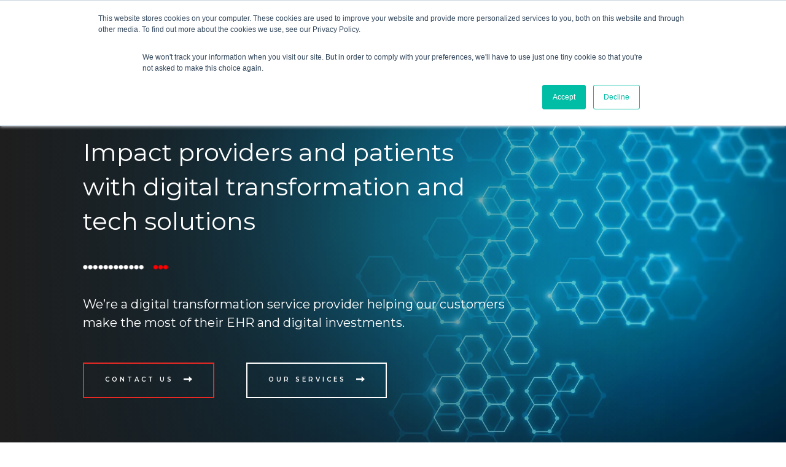

--- FILE ---
content_type: text/html; charset=UTF-8
request_url: https://blog.thehcigroup.com/author/the-hci-group
body_size: 16568
content:
<!doctype html><html lang="en-us"><head>
    <meta charset="utf-8">
    <title>Global HIT Blog | The HCI Group | The HCI Group</title>
    <link rel="shortcut icon" href="https://blog.thehcigroup.com/hs-fs/hub/280490/file-204638468.ico">
    <meta name="description" content="Experts in Healthcare IT, we share our knowledge and insight on the latest healthcare IT trends and issues that matter most.">    
    <link rel="stylesheet" href="https://cdnjs.cloudflare.com/ajax/libs/slick-carousel/1.8.1/slick-theme.css" integrity="sha512-6lLUdeQ5uheMFbWm3CP271l14RsX1xtx+J5x2yeIDkkiBpeVTNhTqijME7GgRKKi6hCqovwCoBTlRBEC20M8Mg==" crossorigin="anonymous" referrerpolicy="no-referrer">
    <link rel="stylesheet" href="https://cdnjs.cloudflare.com/ajax/libs/slick-carousel/1.8.1/slick.css" integrity="sha512-wR4oNhLBHf7smjy0K4oqzdWumd+r5/+6QO/vDda76MW5iug4PT7v86FoEkySIJft3XA0Ae6axhIvHrqwm793Nw==" crossorigin="anonymous" referrerpolicy="no-referrer">
    <link rel="stylesheet" href="https://cdnjs.cloudflare.com/ajax/libs/animate.css/4.1.1/animate.min.css" integrity="sha512-c42qTSw/wPZ3/5LBzD+Bw5f7bSF2oxou6wEb+I/lqeaKV5FDIfMvvRp772y4jcJLKuGUOpbJMdg/BTl50fJYAw==" crossorigin="anonymous" referrerpolicy="no-referrer">
    <link rel="stylesheet" href="https://cdnjs.cloudflare.com/ajax/libs/animate.css/4.1.1/animate.compat.min.css" integrity="sha512-b42SanD3pNHoihKwgABd18JUZ2g9j423/frxIP5/gtYgfBz/0nDHGdY/3hi+3JwhSckM3JLklQ/T6tJmV7mZEw==" crossorigin="anonymous" referrerpolicy="no-referrer">
    
    
    
    
    
    
    
    <meta name="viewport" content="width=device-width, initial-scale=1">

    <script src="/hs/hsstatic/jquery-libs/static-1.1/jquery/jquery-1.7.1.js"></script>
<script>hsjQuery = window['jQuery'];</script>
    <meta property="og:description" content="Experts in Healthcare IT, we share our knowledge and insight on the latest healthcare IT trends and issues that matter most.">
    <meta property="og:title" content="Global HIT Blog | The HCI Group | The HCI Group">
    <meta name="twitter:description" content="Experts in Healthcare IT, we share our knowledge and insight on the latest healthcare IT trends and issues that matter most.">
    <meta name="twitter:title" content="Global HIT Blog | The HCI Group | The HCI Group">

    

    
    <style>
a.cta_button{-moz-box-sizing:content-box !important;-webkit-box-sizing:content-box !important;box-sizing:content-box !important;vertical-align:middle}.hs-breadcrumb-menu{list-style-type:none;margin:0px 0px 0px 0px;padding:0px 0px 0px 0px}.hs-breadcrumb-menu-item{float:left;padding:10px 0px 10px 10px}.hs-breadcrumb-menu-divider:before{content:'›';padding-left:10px}.hs-featured-image-link{border:0}.hs-featured-image{float:right;margin:0 0 20px 20px;max-width:50%}@media (max-width: 568px){.hs-featured-image{float:none;margin:0;width:100%;max-width:100%}}.hs-screen-reader-text{clip:rect(1px, 1px, 1px, 1px);height:1px;overflow:hidden;position:absolute !important;width:1px}
</style>


<style>

  .blog-main-section {padding: 85px 0 100px;background-color: #f4f8fa;}
  .blog-two-column {display: flex;flex-wrap: wrap;}
  .blog-main-section .content-wrapper {max-width: 1330px;margin: 0 auto;}
  .blog-left-cols {width: 100%;padding-right: 0px;}
  .blog-right-cols { width: 270px;padding-top:15px;}
  .blog-main-title h2 {font-size: 36px;font-weight: 700;margin-bottom: 0;}
  .blog-main-title a {font-weight: 700;color: #000;}
  .blog-bg-img {width: 100%;height: 207px;position: relative;margin-top: 0;}
  .blog-bg-img > a {position: absolute;top: 0;left: 0;width: 100%;height: 100%;z-index: 1;}
  .blog-content-s {font-size: 16px;line-height: 1.68;}
  .read-btn-s {     padding-top: 25px;opacity: 0;visibility: hidden;transition: all ease 0.3s; }

  .blog-pagination {padding-top: 30px;}
  .blog-pagination a {font-size: 18px;background: #fff;padding: 6px 15px;display: inline-block;border: 2px solid #000;vertical-align: middle;  }
  .blog-pagination a + a {margin-left: 15px;}
  .blog-pagination a { margin-top: 5px;margin-bottom: 5px; }
  .blog-pagination a.active {background-color: #000;color: #fff;}

  .blog-main-title a:hover {color: #fc6805;}
  .blog-pagination a.active {background-color: #000;}  

  /*   .blog-listing-author, .date-s, .tag-sec-s { margin-top: 5px;  margin-bottom: 5px;} */
  .search-box form input[type=text] { padding: 11px 12px; line-height: 1.42857143; color: #555; background-color: #fff; border: 1px solid #ccc;  font-size: 16px; width: 100%; 
    background-position: calc(100% - 13px); background-repeat: no-repeat; background-size: 15px auto;
    background-image: url("data:image/svg+xml,%3Csvg xmlns='http://www.w3.org/2000/svg' width='24' height='24' viewBox='0 0 24 24'%3E%3Cpath fill='%23333333' d='M23.822 20.88l-6.353-6.354c.93-1.465 1.467-3.2 1.467-5.059.001-5.219-4.247-9.467-9.468-9.467s-9.468 4.248-9.468 9.468c0 5.221 4.247 9.469 9.468 9.469 1.768 0 3.421-.487 4.839-1.333l6.396 6.396 3.119-3.12zm-20.294-11.412c0-3.273 2.665-5.938 5.939-5.938 3.275 0 5.94 2.664 5.94 5.938 0 3.275-2.665 5.939-5.94 5.939-3.274 0-5.939-2.664-5.939-5.939z'/%3E%3C/svg%3E");}

  .blog-topic-box { padding-top: 60px;}
  .blog-topic h6 {line-height: 1.5; margin-bottom: 0; font-weight: 600; color: #333;}

  .blog-topic>ul { padding: 0;  margin: 0; list-style: none; padding-top: 20px;}
  .blog-topic>ul>li { position: relative; padding-left: 25px;}
  .blog-topic>ul>li + li { margin-top: 20px;}
  .blog-topic>ul>li>a { font-size: 16px; line-height: 1.2; font-weight: 600; color: #333; transition: all ease 0.3s;}
  .blog-topic>ul>li>a:hover { color: #fc6805;}
  .blog-topic>ul>li:before {content: ''; position: absolute; top: 6px; left: 0; width: 6px; height: 10px; background-repeat: no-repeat; background-position: center;
    background-image: url("data:image/svg+xml,%3Csvg xmlns='http://www.w3.org/2000/svg' width='8' height='12' viewBox='0 0 8 12' fill='none'%3E%3Cpath d='M6.82994 5.28995L2.58994 1.04995C2.49698 0.95622 2.38638 0.881826 2.26452 0.831057C2.14266 0.780288 2.01195 0.75415 1.87994 0.75415C1.74793 0.75415 1.61723 0.780288 1.49537 0.831057C1.37351 0.881826 1.26291 0.95622 1.16994 1.04995C0.983692 1.23731 0.87915 1.49076 0.87915 1.75495C0.87915 2.01913 0.983692 2.27259 1.16994 2.45995L4.70994 5.99995L1.16994 9.53995C0.983692 9.72731 0.87915 9.98076 0.87915 10.2449C0.87915 10.5091 0.983692 10.7626 1.16994 10.9499C1.26338 11.0426 1.3742 11.116 1.49604 11.1657C1.61787 11.2155 1.74834 11.2407 1.87994 11.2399C2.01155 11.2407 2.14201 11.2155 2.26385 11.1657C2.38569 11.116 2.4965 11.0426 2.58994 10.9499L6.82994 6.70995C6.92367 6.61699 6.99806 6.50638 7.04883 6.38453C7.0996 6.26267 7.12574 6.13196 7.12574 5.99995C7.12574 5.86794 7.0996 5.73723 7.04883 5.61537C6.99806 5.49351 6.92367 5.38291 6.82994 5.28995Z' fill='%23808080'%3E%3C/path%3E%3C/svg%3E"); }

  .blog-social { padding-top: 60px;}
  .blog-social>ul { margin: 0; padding: 0; list-style: none; display: flex; flex-wrap: nowrap; align-items: center;}
  .blog-social>ul>li + li { margin-left: 10px;}
  .blog-social>ul>li>a { width: 36px; height: 36px;border: 1px solid #000;  display: flex;  justify-content: center;  align-items: center; flex-wrap: nowrap;  border-radius: 50%; background-color: transparent; transition: all ease 0.3s;}
  .blog-social>ul>li>a>svg { line-height: 0; height: auto; width: 16px;}
  .blog-social>ul>li>a>svg path{transition: all ease 0.3s}
  .blog-social>ul>li>a:hover {background-color: #00659e; border-color: #00659e;}
  .blog-social>ul>li>a:hover svg path{fill: #FFF;}
  .blog-topic ul li { display: none; }
  .submitted-message {color: #fff;    text-align: center;font-weight: 700;  }     
  .social-icons-s ul {margin: 0;padding: 50px 0 0 0;list-style: none;display: flex;flex-wrap: wrap;}
  .social-icons-s ul > li > a {width: 35px;height: 35px;display: flex;flex-wrap: nowrap;justify-content: center;align-items: center;line-height: 0; }
  .social-icons-s ul > li > a svg path {fill: #fff;}
  .social-icons-s ul > li > a svg {width: 16px;}
  .social-icons-s ul > li {line-height: 0;}
  .social-icons-s ul > li:first-child {background-color: #3b5998;border: 1px solid #3b5998;border-radius: 50%;}
  .social-icons-s ul > li:hover {   transform: scale(0.90);}
  .social-icons-s ul > li {transition: all ease 0.4s; }
  .social-icons-s ul > li:nth-child(2) {background-color: #0077b5;border: 1px solid #0077b5;border-radius: 50%;}
  .social-icons-s ul > li:hover {transform: scale(0.90);}
  .social-icons-s ul > li:nth-child(3) {background-color: #55acee;border: 1px solid #55acee;border-radius: 50%;}
  .social-icons-s ul > li + li {margin-left: 15px;}
  a.filter-expand-link {padding-top: 20px;display: block;}
  /*-------------  old blog css ------------------------------- */

  .blog-sec{background-color: #F4F8FA; padding-top:140px; padding-bottom: 50px;}
  .blog-box { padding: 10px 0;}
  .blog-box-innr {padding: 10px 10px 38px; transition: all ease 0.3s; position:relative; height:100%;}
  .blog-box-innr > a { position: absolute;top:0;left:0;width: 100%;height:100%;z-index:1; } 
  .blog-title h2 { line-height: 1.18; font-weight: 500;  margin-bottom: 0; position: relative;  padding-bottom: 35px;}
  .blog-title h2:before { content: '';  position: absolute; bottom: 0; left: 0; background-repeat: no-repeat;  background-size: contain;  background-position: center center;  width: 140px;  height: 8px;
    background-image: url(https://blog.thehcigroup.com/hubfs/Hcigroup%20-%20Theme%20-%202022/images/line1.png);}

  .blog-col { padding-top: 52px;}
  .blog-box { padding: 10px 0; }
  .blog-box-innr {  padding: 10px 10px 38px;  transition: all ease 0.3s; }
  .blog-box-img { height: 207px; position: relative;}

  .blog-box-img a { position: absolute; top: 0; left: 0; width: 100%;  height: 100%;}
  .blog-box-detail { padding: 20px 20px 0 20px;}
  .blog-box-date { font-size: 18px; color: #190500;  font-weight: 400;  line-height: 1.72;}
  .blog-box-title { padding-top: 15px;}
  .blog-box-title h5 { margin-bottom: 0;}
  .blog-box-title a { line-height: 1.5;  font-weight: 700;  transition: all ease 0.3s;}
  .blog-box-title a:hover {color: #00659e;}
  .blog-box-content { padding-top: 10px;  line-height: 1.68;  color: #202020;}
  .blog-box-btn { padding-top: 27px; opacity: 0; visibility: hidden; transition: all ease 0.3s;}
  .btn-link a { font-family: Montserrat, sans-serif; font-weight: 400; font-size: 10px; line-height: 1.4;  letter-spacing: 2px;  transition: all ease 0.3s;  text-transform: uppercase;  color: #000; display:inline-block;}
  .btn-link a:hover { color: #00659e;}
  .blog-box-innr:hover .blog-box-btn { opacity: 1; visibility: visible;}
  .btn-link > a span {padding-left: 8px;}
  .btn-link > a > span > svg { height: auto; line-height: 0; vertical-align: middle;  }
  .btn-link > a > span:hover svg path { fill: #00659e;}
  .btn-link > a > span > svg > path { transition: all ease 0.3s;}
  .blog-box-innr:hover { cursor: pointer!important; box-shadow: 0 18px 35px rgb(50 50 90 / 10%), 0 8px 15px rgb(0 0 0 / 7%)!important;  background-color: #fff;}
  .blog-sec .content-wrapper {max-width: 1330px;margin: 0 auto; }

  .list-auth span a { margin-left: 5px; text-decoration: underline;  color: #fc6805;}
  .date-s {  margin: 0 18px;}
  .date-cls span { padding-right: 5px;  line-height: 0;  height: auto;}
  .date-cls { display: flex; align-items: center;  flex-wrap: nowrap;}
  .date-cls span svg {line-height: 0;height: auto;width: 18px;}
  .date-cls span svg path {fill: #fc6805;}
  .list-auth, .date-cls { font-size: 18px; line-height: 1.5;}
  .tag-icons { display: flex; flex-wrap: nowrap;  align-items: center;}
  .tag-icons>ul { margin: 0;  padding: 0; list-style: none;}
  .tag-icons span { line-height: 0;  height: auto;  padding-right: 10px;}
  .tag-icons span svg { line-height: 0;  height: auto;  width: 18px;}
  .tag-icons>ul>li>a { text-transform: uppercase;  line-height: 1.5;  transition: all ease 0.3s;}
  .tag-icons>ul>li>a:hover { color: #fc6805;}


  .blog-ind-s {width: 33.33%;padding: 15px 10px;}
  .three-cols-s {margin: 0 -10px;display: flex;flex-wrap: wrap;}
  .blog-in-ind {padding: 0 0 38px 0;transition: all ease 0.3s;}
  .date-cls {font-size: 18px;color: #190500;font-weight: 400;line-height: 1.72;}
  .box-details-s {padding: 20px 20px 0 20px;}
  .blog-main-title a {margin-bottom: 0;line-height: 1.5;font-weight: 700;}
  .blog-main-title {padding-top: 10px;}
  .blog-main-title h5 {   margin-bottom: 0; }
  .blog-content-s {padding-top: 10px;}
  .read-btn-s a {background-color: transparent;padding: 0;font-family: Montserrat, sans-serif;font-weight: 400;font-size: 10px;line-height: 1.4;letter-spacing: 2px;
    transition: all ease 0.3s;text-transform: uppercase;color: #000;display: inline-block;}
  .read-btn-s span {padding-left: 8px; }
  .read-btn-s a:hover {color: #00659e;background-color: transparent;}
  .blog-in-ind:hover {box-shadow: 0 18px 35px rgb(50 50 90 / 10%), 0 8px 15px rgb(0 0 0 / 7%)!important;background-color: #fff;}
  .blog-in-ind:hover .read-btn-s {opacity: 1;visibility: visible;}
  a.next-link {line-height: 0;}
  a.prev-link {line-height: 0;}
  a.prev-link svg {transform: rotate(180deg);}
  .blog-pagination a {font-size: 18px; }


  @media(max-width:1080px){

    .blog-sec{ padding-top:70px;}
    .blog-col { padding-top: 30px;}
    .blog-main-section {  padding: 70px 0;}

    .blog-bg-img { height: 320px;}
    .blog-left-cols {padding-right: 40px;}
    .blog-ind-s {width: 50%;}

  }

  @media(max-width:991px){

    .blog-bg-img { height: 290px;}

    .blog-left-cols {width: 100%;padding-right: 0;}
    .blog-pagination {padding-top: 20px;}
    .blog-in-ind {padding-bottom: 20px;}
    .blog-right-cols {width: 100%;padding-top: 30px;}

  }

  @media(max-width:767px){

    .blog-sec{ padding: 45px 0;}
    .blog-box { padding: 0 }
    .blog-box + .blog-box{ padding-top: 10px; }
    .blog-box-img { height: auto; padding-bottom: 46.6%;}
    .blog-box-detail { padding: 15px 5px 0 5px;}
    .blog-box-btn { padding-top: 15px;}
    .blog-box-innr {  padding: 10px 10px 20px;}
    .blog-box-date { font-size: 16px;}

    .blog-left-cols {width: 100%;padding-right: 0;}
    .blog-right-cols { width:100%; padding-top: 45px;}
    .blog-main-title h2 {  font-size: 28px;}
    .blog-ind-s + .blog-ind-s { padding-top: 40px;}
    .blog-date-main { padding-top: 8px;}
    .blog-pagination { padding-top: 45px;}
    .blog-main-section {  padding: 45px 0;}
    .blog-bg-img { height: auto;  padding-bottom: 56.6%;}
    .blog-topic-box, .blog-social { padding-top: 40px;}
    .list-auth, .date-cls { font-size: 16px;}
    .social-icons-s ul {padding-top: 30px;}
    .blog-date-main {display: block;}
    .date-s {margin: 0;padding: 10px 0;}


    .blog-ind-s {width: 100%;padding: 0;}
    .three-cols-s {margin: 0;}
    .blog-in-ind {box-shadow: 0 18px 35px rgb(50 50 90 / 10%), 0 8px 15px rgb(0 0 0 / 7%)!important;background-color: #fff;padding-bottom: 0;}
    .read-btn-s {opacity: 1;visibility: visible;}
    .box-details-s {padding: 20px;}

  }
</style>

<link rel="stylesheet" href="https://blog.thehcigroup.com/hubfs/hub_generated/template_assets/1/80320737191/1743397505981/template_main.min.css">
<link rel="stylesheet" href="https://blog.thehcigroup.com/hubfs/hub_generated/template_assets/1/80320776864/1743397513670/template_blog.min.css">
<link rel="stylesheet" href="https://blog.thehcigroup.com/hubfs/hub_generated/template_assets/1/80320597772/1743397511677/template_theme-overrides.min.css">

<style>
  .lang_list_class {display: block;position: static;transform: none;padding: 0;-webkit-transform: none;}
  .lang_list_class:after, .lang_list_class:before {display: none;}
  .globe_class {width: auto;height: auto;background: none !important;}
  [lang="en-gb"] .lang_switcher_link[lang="en-gb"]{display: none;}
  [lang="en-us"] .lang_switcher_link[lang="en-us"], [lang="en"] .lang_switcher_link[lang="en"]  {display: none;}
  .lang_list_class li {border: none;padding: 0;}
  .lang_list_class li:first-child {border: none;padding: 0;}
  .lang_list_class li:last-child {border: 0;font-size: 0;position: relative;padding: 0;}
  .lang_list_class li a {position: relative;width: 21px;height: 15px;font-size: 0;display: block;}
  [lang="en-gb"] .lang_list_class li a:before {position: absolute;width: 100%;height: 100%; background-repeat:no-repeat;background-position:center center;background-size:cover;background-image: url("data:image/svg+xml,%3Csvg xmlns='http://www.w3.org/2000/svg' width='21' height='15'%3E%3Cdefs%3E%3ClinearGradient x1='50%25' y1='0%25' x2='50%25' y2='100%25' id='a'%3E%3Cstop stop-color='%23FFF' offset='0%25'/%3E%3Cstop stop-color='%23F0F0F0' offset='100%25'/%3E%3C/linearGradient%3E%3ClinearGradient x1='50%25' y1='0%25' x2='50%25' y2='100%25' id='b'%3E%3Cstop stop-color='%23D02F44' offset='0%25'/%3E%3Cstop stop-color='%23B12537' offset='100%25'/%3E%3C/linearGradient%3E%3ClinearGradient x1='50%25' y1='0%25' x2='50%25' y2='100%25' id='c'%3E%3Cstop stop-color='%2346467F' offset='0%25'/%3E%3Cstop stop-color='%233C3C6D' offset='100%25'/%3E%3C/linearGradient%3E%3C/defs%3E%3Cg fill='none' fill-rule='evenodd'%3E%3Cpath fill='url(%23a)' d='M0 0h21v15H0z'/%3E%3Cpath d='M0 0h21v1H0V0zm0 2h21v1H0V2zm0 2h21v1H0V4zm0 2h21v1H0V6zm0 2h21v1H0V8zm0 2h21v1H0v-1zm0 2h21v1H0v-1zm0 2h21v1H0v-1z' fill='url(%23b)'/%3E%3Cpath fill='url(%23c)' d='M0 0h9v7H0z'/%3E%3Cpath d='M1.5 2a.5.5 0 110-1 .5.5 0 010 1zm2 0a.5.5 0 110-1 .5.5 0 010 1zm2 0a.5.5 0 110-1 .5.5 0 010 1zm2 0a.5.5 0 110-1 .5.5 0 010 1zm-5 1a.5.5 0 110-1 .5.5 0 010 1zm2 0a.5.5 0 110-1 .5.5 0 010 1zm2 0a.5.5 0 110-1 .5.5 0 010 1zm1 1a.5.5 0 110-1 .5.5 0 010 1zm-2 0a.5.5 0 110-1 .5.5 0 010 1zm-2 0a.5.5 0 110-1 .5.5 0 010 1zm-2 0a.5.5 0 110-1 .5.5 0 010 1zm1 1a.5.5 0 110-1 .5.5 0 010 1zm2 0a.5.5 0 110-1 .5.5 0 010 1zm2 0a.5.5 0 110-1 .5.5 0 010 1zm1 1a.5.5 0 110-1 .5.5 0 010 1zm-2 0a.5.5 0 110-1 .5.5 0 010 1zm-2 0a.5.5 0 110-1 .5.5 0 010 1zm-2 0a.5.5 0 110-1 .5.5 0 010 1z' fill='url(%23a)'/%3E%3C/g%3E%3C/svg%3E");
    content: '';left: 0;top: 0;z-index: 99;}
  [lang="en-us"] .lang_list_class li a:before, [lang="en"] .lang_list_class li a:before {position: absolute;content: '';left: 0;top: 0;z-index: 99;width: 100%;height: 100%; background-repeat:no-repeat;background-position:center center;background-size:cover;background-image: url("data:image/svg+xml,%3Csvg xmlns='http://www.w3.org/2000/svg' xmlns:xlink='http://www.w3.org/1999/xlink' version='1.1' x='0px' y='0px' width='21px' height='15px' viewBox='0 0 40 26.6' enable-background='new 0 0 40 26.6' xml:space='preserve'%3E%3Crect x='0' y='0' fill='%23FFFFFF' width='40' height='26.6'/%3E%3Cg%3E%3Cpath fill='%23D80027' d='M0,10.8c3.6,0,7.2,0,10.9,0c2.1,0,4.1,0,6.2,0c0.1,0,0.3,0,0.5,0c0-3.6,0-7.2,0-10.8c1.7,0,3.3,0,5,0 c0,3.6,0,7.2,0,10.8c5.8,0,11.6,0,17.5,0c0,1.7,0,3.3,0,5c-5.8,0-11.6,0-17.5,0c0,3.6,0,7.2,0,10.8c-1.7,0-3.3,0-5,0 c0-3.6,0-7.2,0-10.8c-0.1,0-0.2,0-0.3,0c-5.7,0-11.4,0-17,0c-0.1,0-0.1,0-0.2,0C0,14.1,0,12.5,0,10.8z'/%3E%3Cpath fill='%23D80027' d='M0,0c0.1,0,0.2,0.1,0.3,0.1c5,2.8,9.9,5.5,14.9,8.3c0.1,0,0.2,0.1,0.3,0.2c-0.2,0-0.3,0-0.4,0 c-1.2,0-2.4,0-3.6,0c-0.2,0-0.5-0.1-0.7-0.2C7.4,6.6,4,4.6,0.5,2.7C0.3,2.6,0.2,2.5,0,2.5C0,1.6,0,0.8,0,0z'/%3E%3Cpath fill='%23D80027' d='M0,24.2c1.5-0.8,2.9-1.6,4.4-2.4c2.2-1.2,4.4-2.4,6.6-3.6c0.2-0.1,0.5-0.2,0.7-0.2c1.2,0,2.3,0,3.5,0 c0.1,0,0.2,0,0.5,0c-0.2,0.1-0.2,0.2-0.3,0.2c-5,2.8-9.9,5.5-14.9,8.3c-0.1,0.1-0.2,0.1-0.3,0.1C0,25.8,0,25,0,24.2z'/%3E%3Cpath fill='%230052B4' d='M0,3.5c1.2,0.7,2.3,1.3,3.5,2c1.7,1,3.5,1.9,5.2,2.9c0.1,0,0.2,0.1,0.2,0.2c-3,0-6,0-8.9,0 C0,6.9,0,5.2,0,3.5z'/%3E%3Cpath fill='%230052B4' d='M0,18c2.2,0,4.5,0,6.7,0c0,0,0,0.1,0,0.1c-2.3,1.3-4.5,2.5-6.8,3.8C0,20.6,0,19.3,0,18z'/%3E%3Cpath fill='%230052B4' d='M24.4,7.5c0-1.5,0-2.9,0-4.3c0-0.9,0-1.8,0-2.7c0-0.4,0.1-0.5,0.5-0.5c3.2,0,6.3,0,9.5,0c1.1,0,2.3,0,3.4,0 c0,0,0,0.1,0,0.1C33.3,2.6,28.9,5,24.4,7.5z'/%3E%3Cpath fill='%230052B4' d='M15.6,19.1c0,0.5,0,1,0,1.4c0,1.9,0,3.8,0,5.7c0,0.2,0,0.4-0.3,0.4c-4.3,0-8.6,0-12.9,0c0,0,0,0-0.2,0 C6.7,24.1,11.1,21.6,15.6,19.1z'/%3E%3Cpath fill='%230052B4' d='M24.4,20.3c3.8,2.1,7.5,4.1,11.1,6.2c0,0,0,0,0,0.1c-0.1,0-0.2,0-0.4,0c-3.4,0-6.8,0-10.3,0 c-0.4,0-0.5-0.1-0.5-0.5c0-1.8,0-3.5,0-5.3C24.4,20.7,24.4,20.6,24.4,20.3z'/%3E%3Cpath fill='%230052B4' d='M15.6,6.3C11.9,4.2,8.2,2.2,4.4,0.1c0.2,0,0.3,0,0.4,0c3.5,0,7,0,10.5,0c0.2,0,0.4,0,0.4,0.3 c0,1.9,0,3.9,0,5.8C15.6,6.1,15.6,6.2,15.6,6.3z'/%3E%3Cpath fill='%23D80027' d='M24.6,18c1.4,0,2.7,0,4.1,0c0.1,0,0.3,0.1,0.4,0.2c3.5,2,7.1,3.9,10.6,5.9c0.2,0.1,0.3,0.2,0.3,0.5 c0,0.7,0,1.4,0,2.1C34.8,23.8,29.7,20.9,24.6,18C24.5,18,24.6,18,24.6,18z'/%3E%3Cpath fill='%23D80027' d='M40,0c0,0.8,0,1.5,0,2.3c0,0.1-0.2,0.3-0.3,0.3c-3,1.7-5.9,3.3-8.9,5C30.5,7.7,30.2,7.8,30,8 c-0.8,0.6-1.7,0.8-2.6,0.7c-0.8-0.1-1.6,0-2.4,0c-0.1,0-0.2,0-0.4-0.1C29.7,5.7,34.8,2.9,40,0z'/%3E%3Cpath fill='%230052B4' d='M40,23c-3-1.7-5.9-3.3-9-5c3.1,0,6,0,9,0C40,19.7,40,21.3,40,23z'/%3E%3Cpath fill='%230052B4' d='M33.1,8.6c2.3-1.3,4.6-2.5,6.8-3.8c0,1.3,0,2.5,0,3.8C37.7,8.6,35.5,8.6,33.1,8.6z'/%3E%3C/g%3E%3C/svg%3E");}

  /*  update css  */

  .f-two-o {display: flex;flex-wrap: nowrap;align-items: center;padding-right: 7px;position: relative;}
  .f-left {padding-right: 15px;color: #fff;font-weight: 700;font-size: 13px;}
  .f-two-o > a {position: absolute;top: 0;left: 0;z-index: 1;width: 100%;height: 100%;}

  .headernavigation .hs-menu-wrapper>ul>li+li {margin-left: 30px;}
  .f-two-o ul { width: 50px; }

  .consultation-button .button a {font-size: 15px;}
  .consultation-button .button a,.consultation-button a.button { padding: 16px 41px;    letter-spacing: 1px; }

  @media (max-width: 1280px) {

    .headernavigation .hs-menu-wrapper>ul>li+li {padding-left: 0;margin-left: 15px;}
    .header-right-end {width: 260px;}
    .header-middle-sec {width: calc(100% - 480px);}

  }

  @media (max-width: 1080px) {

    .headernavigation .hs-menu-wrapper>ul>li+li {padding-left: 0;}
    .header-right-end {width: 300px;}
    .header-middle-sec {width: calc(100% - 500px);}

    .header-first-cl {width: 170px;}
    .header-right-end {width: 220px;}
    .header-middle-sec {width: calc(100% - 390px);}
    .headernavigation .hs-menu-wrapper>ul>li>a {font-size: 16px;}

  }
  @media (max-width: 991px) {

    .header-middle-sec {width: 100%;}

    .header-right-end {width: auto;}
    .r-right {padding-top: 0;padding-bottom: 0;}
    .f-two-o ul {margin-top: 10px;}

  }
  @media (max-width: 767px) {

    .header-right-end {width: auto;padding-right: 44px;padding-top: 5px;}
    .f-two-o {padding-right: 0;}
    .f-left {padding-right: 8px;}

  }

</style>


<style>

  #module_16712581414621.banner-section { padding-top: 220px;
padding-bottom: 80px;
 }

  #module_16712581414621.banner-section {position: relative;}
  #module_16712581414621.banner-section:before { content: '';  background-image: linear-gradient(90deg, #1e1e1e 0%, rgba(0,0,0,0) 88%);
    width: 100%; height: 100%;  position: absolute;  top: 0;  left: 0;  z-index: 1; }
  #module_16712581414621.banner-section .content-wrapper {  position: relative;  z-index: 2; }
  #module_16712581414621 .banner-title {  max-width: 700px;  padding-bottom: 35px;  }
  #module_16712581414621 .banner-title h1 {  font-size: 40px;  line-height: 1.4;  margin-bottom: 0;}
  #module_16712581414621 .banner-content {  padding-top: 35px;  font-size: 20px;  line-height: 1.5;  max-width: 714px;}
  #module_16712581414621 .button-two-cols {    display: flex;   flex-wrap: wrap; }
  #module_16712581414621 .button-right {  padding-left: 52px; }
  #module_16712581414621 .button-left, #module_16712581414621 .button-right{padding-top: 50px;}

  @media(min-width: 1331px){
    
    #module_16712581414621.banner-section  .content-wrapper {max-width: 1330px;}
   
  }
  
  
  @media (max-width: 1080px) {

    #module_16712581414621.banner-section { padding-top: 150px;
padding-bottom: 60px;
 }

    #module_16712581414621 .banner-title h1 { font-size: 36px; }
    #module_16712581414621 .banner-title{padding-bottom: 22px;}

  }

  @media (max-width: 767px) {

    #module_16712581414621.banner-section { padding-top: 120px;
padding-bottom: 40px;
padding-left: 0px;
 }

    #module_16712581414621 .banner-title h1 {font-size: 26px; }
    #module_16712581414621 .banner-content {font-size: 18px; }
    #module_16712581414621 .button-right { padding-left: 0;}
    #module_16712581414621 .button-two-cols {display: block;}
    
#module_16712581414621 .button-left, #module_16712581414621 .button-right{padding-top: 35px;}
  }


</style>


<style>

  #module_16669381140813.subscribe-sec { padding-top: 60px;
padding-bottom: 0px;
 }


  #module_16669381140813 .subscribe-title h6 { text-align: center; color: #fff; font-size: 18px;  text-transform: uppercase; font-weight: 700;  margin-bottom: 0;}
  #module_16669381140813 .subscribe-form { padding-top: 20px;}
  #module_16669381140813 .subscribe-form h3 { margin: 0;}
  #module_16669381140813 .subscribe-inr { background: #fc6805;  padding: 30px 20px;  border-radius: 5px;}
  #module_16669381140813 .subscribe-form form .field.hs-form-field label span { font-size: 18px; font-weight: 600;}
  #module_16669381140813 .subscribe-form form input[type=email] { font-size: 16px; display: block; padding: 11px 12px; line-height: 1.42857143; border: none; border-radius: 4px;}
  #module_16669381140813 .subscribe-form form label.hs-error-msg { font-size: 13px; line-height: 1;}
  #module_16669381140813 .subscribe-form form .hs-error-msgs { line-height: 1;}
  #module_16669381140813 .subscribe-form form .field{padding-bottom: 20px;}
  #module_16669381140813 .subscribe-form form input[type=submit] { width: 100%;  background-color: #000;  color: #FFFF; border-radius: 4px;  padding: 11px 40px;}
  #module_16669381140813 .subscribe-form form input[type=submit]:hover { background-color: #FFF;  color: #000;}
  .submitted-message {color: #fff;    text-align: center;font-weight: 700;  }
     
  @media(max-width: 1080px){

    #module_16669381140813.subscribe-sec { padding-top: 60px;
padding-bottom: 0px;
 }

  }
  @media(max-width: 767px){

    #module_16669381140813.subscribe-sec { padding-top: 40px;
padding-bottom: 0px;
 }

  }
</style>


<style>

  #module_167110732959523.newsletter-section { padding-top: 150px;
padding-bottom: 150px;
 }

  #module_167110732959523.newsletter-section {background-repeat: no-repeat;background-position: right center;background-attachment: scroll;
    background-size: contain;}
  #module_167110732959523 .news-title-s h2 {color: #fff;margin-bottom: 0;font-size: 32px;   line-height: 1.75;font-weight: 500;}
  #module_167110732959523 .news-title-s {max-width: 630px;}
  #module_167110732959523 .news-email input[type=email], #module_167110732959523 .news-email input[type=number], #module_167110732959523 .news-email input[type=tel], 
  #module_167110732959523 .news-email input[type=text], #module_167110732959523 .news-email select, #module_167110732959523 .news-email textarea {
    background-color: transparent;    border: none;border-bottom: 1px solid #fff;border-radius: 0;padding: 16px 15px;
    font-size: 18px;color: #fff;   line-height: normal;}
  #module_167110732959523 .news-email  ::placeholder {color: #fff;}
  #module_167110732959523 .news-email form fieldset .field {padding-left: 15px;padding-right: 15px;padding-bottom: 0;}
  #module_167110732959523 .news-email form fieldset {margin: 0 -15px !important; }
  #module_167110732959523 .news-email .actions {padding-top: 30px;  }
  #module_167110732959523 .news-email input[type=submit] {background-color: transparent;border-color: #e72924;color: #fff;padding: 12px 24px;font-weight: 400;
    letter-spacing: 4px;font-size: 0.875rem;   line-height: 1.7;}
  #module_167110732959523 .news-email input[type=submit]:hover {color: #fff;background-color: #000 }
  #module_167110732959523 .news-email label.hs-error-msg {color: #fff; }
  #module_167110732959523 .news-email .form-title {display: none; }
  #module_167110732959523 .news-email .submitted-message {color: #fff;text-align: center;}
  #module_167110732959523 .newsletter-left { padding-right:30px; }

  @media (max-width: 1080px) {

    #module_167110732959523.newsletter-section { padding-top: 80px;
padding-bottom: 80px;
 }

    #module_167110732959523 .news-email form fieldset .field {width: 100% !important;padding: 0;}
    #module_167110732959523 .news-email form fieldset {margin: 0 !important;}
    #module_167110732959523 .news-email form fieldset .field {padding-bottom: 20px !important;}
    #module_167110732959523 .news-title-s h2 {font-size: 26px;}

  }

  @media (max-width: 767px) {

    #module_167110732959523.newsletter-section { padding-top: 50px;
padding-bottom: 50px;
 }

    #module_167110732959523 .news-title-s h2 {font-size: 23px;text-align: center;}
    #module_167110732959523 .newsletter-left {padding-right: 0;}
    #module_167110732959523 .newsletter-right {padding-top: 40px;text-align: center;   }
    #module_167110732959523 .news-email input[type=email], #module_167110732959523 .news-email input[type=number], #module_167110732959523 .news-email input[type=tel],
    #module_167110732959523 .news-email input[type=text],  #module_167110732959523 .news-email select, #module_167110732959523 .news-email textarea {text-align: center;}

  }


</style>


<style>

  .footer-middle-sec { padding-right: 0; }
  .list-right-s {padding-left: 0;}

</style>

<style>
  @font-face {
    font-family: "Montserrat";
    font-weight: 400;
    font-style: normal;
    font-display: swap;
    src: url("/_hcms/googlefonts/Montserrat/regular.woff2") format("woff2"), url("/_hcms/googlefonts/Montserrat/regular.woff") format("woff");
  }
  @font-face {
    font-family: "Montserrat";
    font-weight: 700;
    font-style: normal;
    font-display: swap;
    src: url("/_hcms/googlefonts/Montserrat/700.woff2") format("woff2"), url("/_hcms/googlefonts/Montserrat/700.woff") format("woff");
  }
</style>

    

    
<!--  Added by GoogleAnalytics integration -->
<script>
var _hsp = window._hsp = window._hsp || [];
_hsp.push(['addPrivacyConsentListener', function(consent) { if (consent.allowed || (consent.categories && consent.categories.analytics)) {
  (function(i,s,o,g,r,a,m){i['GoogleAnalyticsObject']=r;i[r]=i[r]||function(){
  (i[r].q=i[r].q||[]).push(arguments)},i[r].l=1*new Date();a=s.createElement(o),
  m=s.getElementsByTagName(o)[0];a.async=1;a.src=g;m.parentNode.insertBefore(a,m)
})(window,document,'script','//www.google-analytics.com/analytics.js','ga');
  ga('create','UA-32390668-1','auto');
  ga('send','pageview');
}}]);
</script>

<!-- /Added by GoogleAnalytics integration -->


<script type="text/javascript">
  WebFontConfig = {
    google: { families: [ 'Questrial::latin' ] }
  };
  (function() {
    var wf = document.createElement('script');
    wf.src = ('https:' == document.location.protocol ? 'https' : 'http') +
      '://ajax.googleapis.com/ajax/libs/webfont/1/webfont.js';
    wf.type = 'text/javascript';
    wf.async = 'true';
    var s = document.getElementsByTagName('script')[0];
    s.parentNode.insertBefore(wf, s);
  })(); </script>
<link href="https://fonts.googleapis.com/css?family=Open+Sans:400,300,600,700|Lato:400,300,700" rel="stylesheet" type="text/css">
<link href="https://blog.thehcigroup.com/hubfs/hub_generated/template_assets/1/3068794590/1743397387267/template_Sidr.min.css" rel="stylesheet">
<link rel="stylesheet" href="//maxcdn.bootstrapcdn.com/font-awesome/4.3.0/css/font-awesome.min.css">
<link href="https://fonts.googleapis.com/css?family=Open+Sans:400,300,600,700" rel="stylesheet" type="text/css"> 
<meta name="msvalidate.01" content="F2D11715E4113E29602957C46AE7C3C9">

<!-- Facebook Pixel Code -->
<script>
!function(f,b,e,v,n,t,s)
{if(f.fbq)return;n=f.fbq=function(){n.callMethod?
n.callMethod.apply(n,arguments):n.queue.push(arguments)};
if(!f._fbq)f._fbq=n;n.push=n;n.loaded=!0;n.version='2.0';
n.queue=[];t=b.createElement(e);t.async=!0;
t.src=v;s=b.getElementsByTagName(e)[0];
s.parentNode.insertBefore(t,s)}(window,document,'script',
'https://connect.facebook.net/en_US/fbevents.js');
fbq('init', '1217917531596620'); 
fbq('track', 'PageView');
</script>
<noscript>
&lt;img  height="1" width="1" src="https://www.facebook.com/tr?id=1217917531596620&amp;amp;ev=PageView
&amp;amp;noscript=1"&gt;
</noscript>
<!-- End Facebook Pixel Code -->

<meta name="twitter:site" content="@TheHCIGroup">
<link rel="next" href="https://blog.thehcigroup.com/author/the-hci-group/page/2">
<meta property="og:url" content="https://blog.thehcigroup.com/author/the-hci-group">
<meta property="og:type" content="blog">
<meta name="twitter:card" content="summary">
<link rel="alternate" type="application/rss+xml" href="https://blog.thehcigroup.com/rss.xml">
<meta name="twitter:domain" content="blog.thehcigroup.com">
<script src="//platform.linkedin.com/in.js" type="text/javascript">
    lang: en_US
</script>

<meta http-equiv="content-language" content="en-us">





<meta name="google-site-verification" content="EazSDR6K-Hk2U9y98P4WSVXR7i3CDhXc9nFUggoBsjM">
    
    
    
  <meta name="generator" content="HubSpot"></head>
  <body>
    <div class="body-wrapper   hs-content-id-87321820270 hs-blog-listing hs-content-path- hs-content-name-global-hit-blog-the-hci-group-listing-page hs-blog-name-global-hit-blog-the-hci-group hs-blog-id-353824223">
      
<div data-global-resource-path="Hcigroup - Theme - 2022/templates/partials/header-uk.html"><header class="header">

  <div class="header-section uk-main-sec">
    <div class="content-wrapper">
      <div class="header-sec-innr">
        <div class="header-three-col">
          <div class="header-first-cl">
            <div class="header-logo">
              <a href="https://www.thehcigroup.com/uk/home"></a>
              <img src="https://blog.thehcigroup.com/hs-fs/hubfs/Hcigroup%20-%20Theme%20-%202022/images/hcigroupnew232-1.png?width=253&amp;name=hcigroupnew232-1.png" class="hs-image-widget " style="width:253px;border-width:0px;border:0px;" width="253" alt="Photo of Brian Halligan" title="Photo of Brian Halligan" srcset="https://blog.thehcigroup.com/hs-fs/hubfs/Hcigroup%20-%20Theme%20-%202022/images/hcigroupnew232-1.png?width=127&amp;name=hcigroupnew232-1.png 127w, https://blog.thehcigroup.com/hs-fs/hubfs/Hcigroup%20-%20Theme%20-%202022/images/hcigroupnew232-1.png?width=253&amp;name=hcigroupnew232-1.png 253w, https://blog.thehcigroup.com/hs-fs/hubfs/Hcigroup%20-%20Theme%20-%202022/images/hcigroupnew232-1.png?width=380&amp;name=hcigroupnew232-1.png 380w, https://blog.thehcigroup.com/hs-fs/hubfs/Hcigroup%20-%20Theme%20-%202022/images/hcigroupnew232-1.png?width=506&amp;name=hcigroupnew232-1.png 506w, https://blog.thehcigroup.com/hs-fs/hubfs/Hcigroup%20-%20Theme%20-%202022/images/hcigroupnew232-1.png?width=633&amp;name=hcigroupnew232-1.png 633w, https://blog.thehcigroup.com/hs-fs/hubfs/Hcigroup%20-%20Theme%20-%202022/images/hcigroupnew232-1.png?width=759&amp;name=hcigroupnew232-1.png 759w" sizes="(max-width: 253px) 100vw, 253px">
            </div>
          </div>
          <a class="expandMenu"><i></i><i></i><i></i></a>
          <div class="header-middle-sec">
            <div class="headernavigation">
              <div id="hs_cos_wrapper_module_168725157019830" class="hs_cos_wrapper hs_cos_wrapper_widget hs_cos_wrapper_type_module" style="" data-hs-cos-general-type="widget" data-hs-cos-type="module"><span id="hs_cos_wrapper_module_168725157019830_" class="hs_cos_wrapper hs_cos_wrapper_widget hs_cos_wrapper_type_menu" style="" data-hs-cos-general-type="widget" data-hs-cos-type="menu"><div id="hs_menu_wrapper_module_168725157019830_" class="hs-menu-wrapper active-branch no-flyouts hs-menu-flow-horizontal" role="navigation" data-sitemap-name="default" data-menu-id="115030214470" aria-label="Navigation Menu">
 <ul role="menu">
  <li class="hs-menu-item hs-menu-depth-1 hs-item-has-children" role="none"><a href="https://www.thehcigroup.com/uk/what-we-do" aria-haspopup="true" aria-expanded="false" role="menuitem">What we do</a>
   <ul role="menu" class="hs-menu-children-wrapper">
    <li class="hs-menu-item hs-menu-depth-2 hs-item-has-children" role="none"><a href="https://www.thehcigroup.com/uk/epr-solutions" role="menuitem">EPR Solutions</a>
     <ul role="menu" class="hs-menu-children-wrapper">
      <li class="hs-menu-item hs-menu-depth-3" role="none"><a href="https://www.thehcigroup.com/uk/cerner-epr-consulting" role="menuitem">Cerner Consulting UK</a></li>
      <li class="hs-menu-item hs-menu-depth-3" role="none"><a href="https://www.thehcigroup.com/uk/epic-epr-consulting" role="menuitem">Epic Consulting</a></li>
      <li class="hs-menu-item hs-menu-depth-3" role="none"><a href="https://www.thehcigroup.com/uk/meditech-epr-consulting" role="menuitem">Meditech Consulting UK</a></li>
     </ul></li>
    <li class="hs-menu-item hs-menu-depth-2" role="none"><a href="https://www.thehcigroup.com/uk/digital-strategy-and-advisory" role="menuitem">Digital Strategy and Advisory Services</a></li>
    <li class="hs-menu-item hs-menu-depth-2" role="none"><a href="https://www.thehcigroup.com/uk/epr-implementation-and-advisory" role="menuitem">Electronic Patient Records (EPR) Implementation</a></li>
    <li class="hs-menu-item hs-menu-depth-2" role="none"><a href="https://www.thehcigroup.com/uk/augmentation" role="menuitem">Augmentation and Optimisation</a></li>
    <li class="hs-menu-item hs-menu-depth-2" role="none"><a href="https://www.thehcigroup.com/uk/business-intelligence" role="menuitem">Business Intelligence, Analytics and Automation</a></li>
    <li class="hs-menu-item hs-menu-depth-2" role="none"><a href="https://www.thehcigroup.com/uk/cloud-services" role="menuitem">Cloud Services</a></li>
   </ul></li>
  <li class="hs-menu-item hs-menu-depth-1 hs-item-has-children" role="none"><a href="javascript:;" aria-haspopup="true" aria-expanded="false" role="menuitem">Our Views</a>
   <ul role="menu" class="hs-menu-children-wrapper">
    <li class="hs-menu-item hs-menu-depth-2" role="none"><a href="https://blog.thehcigroup.com/the-hci-group-uk" role="menuitem">Blog</a></li>
    <li class="hs-menu-item hs-menu-depth-2" role="none"><a href="https://www.thehcigroup.com/uk/webinar-hub" role="menuitem">Webinar Hub UK</a></li>
   </ul></li>
  <li class="hs-menu-item hs-menu-depth-1 hs-item-has-children" role="none"><a href="javascript:;" aria-haspopup="true" aria-expanded="false" role="menuitem">About us </a>
   <ul role="menu" class="hs-menu-children-wrapper">
    <li class="hs-menu-item hs-menu-depth-2" role="none"><a href="https://www.thehcigroup.com/uk/who-we-are" role="menuitem">Who we are</a></li>
    <li class="hs-menu-item hs-menu-depth-2" role="none"><a href="https://www.thehcigroup.com/uk/sustainability" role="menuitem">Sustainability</a></li>
    <li class="hs-menu-item hs-menu-depth-2" role="none"><a href="https://www.thehcigroup.com/uk/frameworks" role="menuitem">Frameworks</a></li>
   </ul></li>
 </ul>
</div></span>

</div>
            </div>
          </div>
          <div class="header-right-end">
            <div class="hd-right-two-col">
              <div class="consultation-left">
                <div class="consultation-button">
                  <div class="button">
                    <a href="https://www.thehcigroup.com/uk/contact" target="_blank">
                      Contact Us <strong><svg xmlns="http://www.w3.org/2000/svg" width="24" height="24" viewbox="0 0 24 24"><path fill="#FFF" d="M24 12l-9-8v6h-15v4h15v6z" /></svg></strong>
                    </a>    
                  </div>
                </div>        
              </div>
              <div class="consultation-right">
                <!--                 <div class="flag-right">
                  <span id="hs_cos_wrapper_language_switcher" class="hs_cos_wrapper hs_cos_wrapper_widget hs_cos_wrapper_type_language_switcher" style="" data-hs-cos-general-type="widget" data-hs-cos-type="language_switcher" ></span>
                </div> -->
                <div class="flag-right-is">
                  <div class="f-two-o ">
                    
                    <div class="r-right SwitcherPage">
                      <svg xmlns="http://www.w3.org/2000/svg" xmlns:xlink="http://www.w3.org/1999/xlink" version="1.1" x="0px" y="0px" width="21px" height="15px" viewbox="0 0 40 26.6" enable-background="new 0 0 40 26.6" xml:space="preserve"><rect x="0" y="0" fill="#FFFFFF" width="40" height="26.6" /><g><path fill="#D80027" d="M0,10.8c3.6,0,7.2,0,10.9,0c2.1,0,4.1,0,6.2,0c0.1,0,0.3,0,0.5,0c0-3.6,0-7.2,0-10.8c1.7,0,3.3,0,5,0 c0,3.6,0,7.2,0,10.8c5.8,0,11.6,0,17.5,0c0,1.7,0,3.3,0,5c-5.8,0-11.6,0-17.5,0c0,3.6,0,7.2,0,10.8c-1.7,0-3.3,0-5,0 c0-3.6,0-7.2,0-10.8c-0.1,0-0.2,0-0.3,0c-5.7,0-11.4,0-17,0c-0.1,0-0.1,0-0.2,0C0,14.1,0,12.5,0,10.8z" /><path fill="#D80027" d="M0,0c0.1,0,0.2,0.1,0.3,0.1c5,2.8,9.9,5.5,14.9,8.3c0.1,0,0.2,0.1,0.3,0.2c-0.2,0-0.3,0-0.4,0 c-1.2,0-2.4,0-3.6,0c-0.2,0-0.5-0.1-0.7-0.2C7.4,6.6,4,4.6,0.5,2.7C0.3,2.6,0.2,2.5,0,2.5C0,1.6,0,0.8,0,0z" /><path fill="#D80027" d="M0,24.2c1.5-0.8,2.9-1.6,4.4-2.4c2.2-1.2,4.4-2.4,6.6-3.6c0.2-0.1,0.5-0.2,0.7-0.2c1.2,0,2.3,0,3.5,0 c0.1,0,0.2,0,0.5,0c-0.2,0.1-0.2,0.2-0.3,0.2c-5,2.8-9.9,5.5-14.9,8.3c-0.1,0.1-0.2,0.1-0.3,0.1C0,25.8,0,25,0,24.2z" /><path fill="#0052B4" d="M0,3.5c1.2,0.7,2.3,1.3,3.5,2c1.7,1,3.5,1.9,5.2,2.9c0.1,0,0.2,0.1,0.2,0.2c-3,0-6,0-8.9,0 C0,6.9,0,5.2,0,3.5z" /><path fill="#0052B4" d="M0,18c2.2,0,4.5,0,6.7,0c0,0,0,0.1,0,0.1c-2.3,1.3-4.5,2.5-6.8,3.8C0,20.6,0,19.3,0,18z" /><path fill="#0052B4" d="M24.4,7.5c0-1.5,0-2.9,0-4.3c0-0.9,0-1.8,0-2.7c0-0.4,0.1-0.5,0.5-0.5c3.2,0,6.3,0,9.5,0c1.1,0,2.3,0,3.4,0 c0,0,0,0.1,0,0.1C33.3,2.6,28.9,5,24.4,7.5z" /><path fill="#0052B4" d="M15.6,19.1c0,0.5,0,1,0,1.4c0,1.9,0,3.8,0,5.7c0,0.2,0,0.4-0.3,0.4c-4.3,0-8.6,0-12.9,0c0,0,0,0-0.2,0 C6.7,24.1,11.1,21.6,15.6,19.1z" /><path fill="#0052B4" d="M24.4,20.3c3.8,2.1,7.5,4.1,11.1,6.2c0,0,0,0,0,0.1c-0.1,0-0.2,0-0.4,0c-3.4,0-6.8,0-10.3,0 c-0.4,0-0.5-0.1-0.5-0.5c0-1.8,0-3.5,0-5.3C24.4,20.7,24.4,20.6,24.4,20.3z" /><path fill="#0052B4" d="M15.6,6.3C11.9,4.2,8.2,2.2,4.4,0.1c0.2,0,0.3,0,0.4,0c3.5,0,7,0,10.5,0c0.2,0,0.4,0,0.4,0.3 c0,1.9,0,3.9,0,5.8C15.6,6.1,15.6,6.2,15.6,6.3z" /><path fill="#D80027" d="M24.6,18c1.4,0,2.7,0,4.1,0c0.1,0,0.3,0.1,0.4,0.2c3.5,2,7.1,3.9,10.6,5.9c0.2,0.1,0.3,0.2,0.3,0.5 c0,0.7,0,1.4,0,2.1C34.8,23.8,29.7,20.9,24.6,18C24.5,18,24.6,18,24.6,18z" /><path fill="#D80027" d="M40,0c0,0.8,0,1.5,0,2.3c0,0.1-0.2,0.3-0.3,0.3c-3,1.7-5.9,3.3-8.9,5C30.5,7.7,30.2,7.8,30,8 c-0.8,0.6-1.7,0.8-2.6,0.7c-0.8-0.1-1.6,0-2.4,0c-0.1,0-0.2,0-0.4-0.1C29.7,5.7,34.8,2.9,40,0z" /><path fill="#0052B4" d="M40,23c-3-1.7-5.9-3.3-9-5c3.1,0,6,0,9,0C40,19.7,40,21.3,40,23z" /><path fill="#0052B4" d="M33.1,8.6c2.3-1.3,4.6-2.5,6.8-3.8c0,1.3,0,2.5,0,3.8C37.7,8.6,35.5,8.6,33.1,8.6z" /></g></svg>
                    </div>
                    <ul>
                      <li class="us-svg">
                        <a href="https://www.thehcigroup.com">
                          <svg xmlns="http://www.w3.org/2000/svg" width="21" height="15"><defs><lineargradient x1="50%" y1="0%" x2="50%" y2="100%" id="a"><stop stop-color="#FFF" offset="0%" /><stop stop-color="#F0F0F0" offset="100%" /></lineargradient><lineargradient x1="50%" y1="0%" x2="50%" y2="100%" id="b"><stop stop-color="#D02F44" offset="0%" /><stop stop-color="#B12537" offset="100%" /></lineargradient><lineargradient x1="50%" y1="0%" x2="50%" y2="100%" id="c"><stop stop-color="#46467F" offset="0%" /><stop stop-color="#3C3C6D" offset="100%" /></lineargradient></defs><g fill="none" fill-rule="evenodd"><path fill="url(#a)" d="M0 0h21v15H0z" /><path d="M0 0h21v1H0V0zm0 2h21v1H0V2zm0 2h21v1H0V4zm0 2h21v1H0V6zm0 2h21v1H0V8zm0 2h21v1H0v-1zm0 2h21v1H0v-1zm0 2h21v1H0v-1z" fill="url(#b)" /><path fill="url(#c)" d="M0 0h9v7H0z" /><path d="M1.5 2a.5.5 0 110-1 .5.5 0 010 1zm2 0a.5.5 0 110-1 .5.5 0 010 1zm2 0a.5.5 0 110-1 .5.5 0 010 1zm2 0a.5.5 0 110-1 .5.5 0 010 1zm-5 1a.5.5 0 110-1 .5.5 0 010 1zm2 0a.5.5 0 110-1 .5.5 0 010 1zm2 0a.5.5 0 110-1 .5.5 0 010 1zm1 1a.5.5 0 110-1 .5.5 0 010 1zm-2 0a.5.5 0 110-1 .5.5 0 010 1zm-2 0a.5.5 0 110-1 .5.5 0 010 1zm-2 0a.5.5 0 110-1 .5.5 0 010 1zm1 1a.5.5 0 110-1 .5.5 0 010 1zm2 0a.5.5 0 110-1 .5.5 0 010 1zm2 0a.5.5 0 110-1 .5.5 0 010 1zm1 1a.5.5 0 110-1 .5.5 0 010 1zm-2 0a.5.5 0 110-1 .5.5 0 010 1zm-2 0a.5.5 0 110-1 .5.5 0 010 1zm-2 0a.5.5 0 110-1 .5.5 0 010 1z" fill="url(#a)" /></g></svg>
                        </a>
                      </li>      
                      <li class="uk-svg">
                        <a href="https://www.thehcigroup.com/uk/contact">
                          <svg xmlns="http://www.w3.org/2000/svg" xmlns:xlink="http://www.w3.org/1999/xlink" version="1.1" x="0px" y="0px" width="21px" height="15px" viewbox="0 0 40 26.6" enable-background="new 0 0 40 26.6" xml:space="preserve"><rect x="0" y="0" fill="#FFFFFF" width="40" height="26.6" /><g><path fill="#D80027" d="M0,10.8c3.6,0,7.2,0,10.9,0c2.1,0,4.1,0,6.2,0c0.1,0,0.3,0,0.5,0c0-3.6,0-7.2,0-10.8c1.7,0,3.3,0,5,0 c0,3.6,0,7.2,0,10.8c5.8,0,11.6,0,17.5,0c0,1.7,0,3.3,0,5c-5.8,0-11.6,0-17.5,0c0,3.6,0,7.2,0,10.8c-1.7,0-3.3,0-5,0 c0-3.6,0-7.2,0-10.8c-0.1,0-0.2,0-0.3,0c-5.7,0-11.4,0-17,0c-0.1,0-0.1,0-0.2,0C0,14.1,0,12.5,0,10.8z" /><path fill="#D80027" d="M0,0c0.1,0,0.2,0.1,0.3,0.1c5,2.8,9.9,5.5,14.9,8.3c0.1,0,0.2,0.1,0.3,0.2c-0.2,0-0.3,0-0.4,0 c-1.2,0-2.4,0-3.6,0c-0.2,0-0.5-0.1-0.7-0.2C7.4,6.6,4,4.6,0.5,2.7C0.3,2.6,0.2,2.5,0,2.5C0,1.6,0,0.8,0,0z" /><path fill="#D80027" d="M0,24.2c1.5-0.8,2.9-1.6,4.4-2.4c2.2-1.2,4.4-2.4,6.6-3.6c0.2-0.1,0.5-0.2,0.7-0.2c1.2,0,2.3,0,3.5,0 c0.1,0,0.2,0,0.5,0c-0.2,0.1-0.2,0.2-0.3,0.2c-5,2.8-9.9,5.5-14.9,8.3c-0.1,0.1-0.2,0.1-0.3,0.1C0,25.8,0,25,0,24.2z" /><path fill="#0052B4" d="M0,3.5c1.2,0.7,2.3,1.3,3.5,2c1.7,1,3.5,1.9,5.2,2.9c0.1,0,0.2,0.1,0.2,0.2c-3,0-6,0-8.9,0 C0,6.9,0,5.2,0,3.5z" /><path fill="#0052B4" d="M0,18c2.2,0,4.5,0,6.7,0c0,0,0,0.1,0,0.1c-2.3,1.3-4.5,2.5-6.8,3.8C0,20.6,0,19.3,0,18z" /><path fill="#0052B4" d="M24.4,7.5c0-1.5,0-2.9,0-4.3c0-0.9,0-1.8,0-2.7c0-0.4,0.1-0.5,0.5-0.5c3.2,0,6.3,0,9.5,0c1.1,0,2.3,0,3.4,0 c0,0,0,0.1,0,0.1C33.3,2.6,28.9,5,24.4,7.5z" /><path fill="#0052B4" d="M15.6,19.1c0,0.5,0,1,0,1.4c0,1.9,0,3.8,0,5.7c0,0.2,0,0.4-0.3,0.4c-4.3,0-8.6,0-12.9,0c0,0,0,0-0.2,0 C6.7,24.1,11.1,21.6,15.6,19.1z" /><path fill="#0052B4" d="M24.4,20.3c3.8,2.1,7.5,4.1,11.1,6.2c0,0,0,0,0,0.1c-0.1,0-0.2,0-0.4,0c-3.4,0-6.8,0-10.3,0 c-0.4,0-0.5-0.1-0.5-0.5c0-1.8,0-3.5,0-5.3C24.4,20.7,24.4,20.6,24.4,20.3z" /><path fill="#0052B4" d="M15.6,6.3C11.9,4.2,8.2,2.2,4.4,0.1c0.2,0,0.3,0,0.4,0c3.5,0,7,0,10.5,0c0.2,0,0.4,0,0.4,0.3 c0,1.9,0,3.9,0,5.8C15.6,6.1,15.6,6.2,15.6,6.3z" /><path fill="#D80027" d="M24.6,18c1.4,0,2.7,0,4.1,0c0.1,0,0.3,0.1,0.4,0.2c3.5,2,7.1,3.9,10.6,5.9c0.2,0.1,0.3,0.2,0.3,0.5 c0,0.7,0,1.4,0,2.1C34.8,23.8,29.7,20.9,24.6,18C24.5,18,24.6,18,24.6,18z" /><path fill="#D80027" d="M40,0c0,0.8,0,1.5,0,2.3c0,0.1-0.2,0.3-0.3,0.3c-3,1.7-5.9,3.3-8.9,5C30.5,7.7,30.2,7.8,30,8 c-0.8,0.6-1.7,0.8-2.6,0.7c-0.8-0.1-1.6,0-2.4,0c-0.1,0-0.2,0-0.4-0.1C29.7,5.7,34.8,2.9,40,0z" /><path fill="#0052B4" d="M40,23c-3-1.7-5.9-3.3-9-5c3.1,0,6,0,9,0C40,19.7,40,21.3,40,23z" /><path fill="#0052B4" d="M33.1,8.6c2.3-1.3,4.6-2.5,6.8-3.8c0,1.3,0,2.5,0,3.8C37.7,8.6,35.5,8.6,33.1,8.6z" /></g></svg>
                        </a>
                      </li>
                    </ul>
                  </div>
                </div>
              </div>
            </div>
          </div>
        </div>
      </div>
    </div>
  </div>
</header>

</div>


      

      <main id="main-content" class="body-container-wrapper">
        




<div id="hs_cos_wrapper_module_16712581414621" class="hs_cos_wrapper hs_cos_wrapper_widget hs_cos_wrapper_type_module" style="" data-hs-cos-general-type="widget" data-hs-cos-type="module"><div class="banner-section wow bg" id="module_16712581414621" style="background-image: url(https://blog.thehcigroup.com/hubfs/AdobeStock_277408027-1.webp)">
  <div class="content-wrapper">
    <div class="banner-sec-innr">
      
      <div class="banner-title fontWhite wow fadeInUp" data-animation-delay="0.4" data-animation-duration="2" style="animation-duration: 2s;">
        <h1>
          Impact providers and patients with digital transformation and tech solutions
        </h1>
      </div>
      
      <div class="line-s wow fadeInUp">

      </div>
      
      <div class="banner-content fontWhite wow fadeInUp" data-animation-delay="0.4" data-animation-duration="2" style="animation-duration: 2s;">
        <p>We’re a digital transformation service provider helping our customers make the most of their EHR and digital investments.</p>
      </div>
      
      <div class="button-two-cols wow fadeInUp" data-animation-delay="0.4" data-animation-duration="2" style="animation-duration: 2s;">
        
        <div class="button-left ">
          <div class="button v2">
            
            
            <a href="">CONTACT US
            </a>
          </div>
        </div>
        
        
        <div class="button-right">
          <div class="button">
            
            
            <a href="">OUR SERVICES
            </a>
          </div>
        </div>
        
      </div>
    </div>
  </div>
</div>

</div>

<div class="blog-main-section">
  <div class="content-wrapper">
    <div class="blog-main-inr">
      <div class="blog-two-column">
        <div class="blog-left-cols">
          <div class="three-cols-s">
            
            <div class="blog-ind-s">
              <div class="blog-in-ind">

                <div class="blog-bg-img bg" style="background-image: url('https://blog.thehcigroup.com/hubfs/Medical%20Record%20Abstraction.png');">
                  <a href="https://blog.thehcigroup.com/5-factors-in-a-successful-medical-record-abstraction"></a>
                </div>

                <div class="box-details-s">

                  <div class="date-cls">
                    March 7, 2023
                  </div>
                  <div class="blog-main-title">
                    <h5>
                      <a href="https://blog.thehcigroup.com/5-factors-in-a-successful-medical-record-abstraction">5 Factors in a Successful Medical Record Abstraction</a>
                    </h5>
                  </div>
                  <div class="blog-content-s">
                    Medical record abstraction can be a laborious and exhaustive part of an EHR go-live for a hospital. ...
                  </div>
                  <div class="read-btn-s button v3">
                    <a href="https://blog.thehcigroup.com/5-factors-in-a-successful-medical-record-abstraction">Read More </a>
                  </div>
                </div>

              </div>
            </div>
            
            <div class="blog-ind-s">
              <div class="blog-in-ind">

                <div class="blog-bg-img bg" style="background-image: url('https://blog.thehcigroup.com/hubfs/HCI%20Group%20Epic%20EHR%20Center%20of%20Excellence.png');">
                  <a href="https://blog.thehcigroup.com/the-hci-group-launches-its-epic-center-of-excellence-in-jacksonville-florida"></a>
                </div>

                <div class="box-details-s">

                  <div class="date-cls">
                    February 8, 2023
                  </div>
                  <div class="blog-main-title">
                    <h5>
                      <a href="https://blog.thehcigroup.com/the-hci-group-launches-its-epic-center-of-excellence-in-jacksonville-florida">The HCI Group Launches its Epic Center of Excellence in Jacksonville, Florida</a>
                    </h5>
                  </div>
                  <div class="blog-content-s">
                    The HCI Group has launched its Epic Center of Excellence (COE) to help clients benefit from HCI’s br...
                  </div>
                  <div class="read-btn-s button v3">
                    <a href="https://blog.thehcigroup.com/the-hci-group-launches-its-epic-center-of-excellence-in-jacksonville-florida">Read More </a>
                  </div>
                </div>

              </div>
            </div>
            
            <div class="blog-ind-s">
              <div class="blog-in-ind">

                <div class="blog-bg-img bg" style="background-image: url('https://blog.thehcigroup.com/hubfs/The%20HCI%20Group%20AWS.png');">
                  <a href="https://blog.thehcigroup.com/the-hci-group-supports-healthcare-organizations-moving-ehr-to-aws"></a>
                </div>

                <div class="box-details-s">

                  <div class="date-cls">
                    November 4, 2022
                  </div>
                  <div class="blog-main-title">
                    <h5>
                      <a href="https://blog.thehcigroup.com/the-hci-group-supports-healthcare-organizations-moving-ehr-to-aws">The HCI Group Supports Healthcare Organizations Moving EHR to AWS</a>
                    </h5>
                  </div>
                  <div class="blog-content-s">
                    The HCI Group today announced that it is supporting healthcare organizations moving Electronic Healt...
                  </div>
                  <div class="read-btn-s button v3">
                    <a href="https://blog.thehcigroup.com/the-hci-group-supports-healthcare-organizations-moving-ehr-to-aws">Read More </a>
                  </div>
                </div>

              </div>
            </div>
            
            <div class="blog-ind-s">
              <div class="blog-in-ind">

                <div class="blog-bg-img bg" style="background-image: url('https://blog.thehcigroup.com/hubfs/Most%20Wired%20Survey%20Success.png');">
                  <a href="https://blog.thehcigroup.com/most-wired-excellence-enabling-business-and-clinical-success"></a>
                </div>

                <div class="box-details-s">

                  <div class="date-cls">
                    October 27, 2022
                  </div>
                  <div class="blog-main-title">
                    <h5>
                      <a href="https://blog.thehcigroup.com/most-wired-excellence-enabling-business-and-clinical-success">Most Wired Excellence: Enabling business and clinical success</a>
                    </h5>
                  </div>
                  <div class="blog-content-s">
                    Like with any journey, when it comes to digital transformation in healthcare, periodically assessing...
                  </div>
                  <div class="read-btn-s button v3">
                    <a href="https://blog.thehcigroup.com/most-wired-excellence-enabling-business-and-clinical-success">Read More </a>
                  </div>
                </div>

              </div>
            </div>
            
            <div class="blog-ind-s">
              <div class="blog-in-ind">

                <div class="blog-bg-img bg" style="background-image: url('https://blog.thehcigroup.com/hubfs/EHR%20to%20cloud.jpg');">
                  <a href="https://blog.thehcigroup.com/insights-into-st.-lukes-university-health-networks-cloud-transformation-journey"></a>
                </div>

                <div class="box-details-s">

                  <div class="date-cls">
                    August 30, 2022
                  </div>
                  <div class="blog-main-title">
                    <h5>
                      <a href="https://blog.thehcigroup.com/insights-into-st.-lukes-university-health-networks-cloud-transformation-journey">St. Luke’s University Health Network’s Cloud Transformation Journey</a>
                    </h5>
                  </div>
                  <div class="blog-content-s">
                    After successfully implementing Epic across all of its sites in 2016 and 2017, St. Luke’s University...
                  </div>
                  <div class="read-btn-s button v3">
                    <a href="https://blog.thehcigroup.com/insights-into-st.-lukes-university-health-networks-cloud-transformation-journey">Read More </a>
                  </div>
                </div>

              </div>
            </div>
            
            <div class="blog-ind-s">
              <div class="blog-in-ind">

                <div class="blog-bg-img bg" style="background-image: url('https://blog.thehcigroup.com/hubfs/Digital%20Health%20Tools%20and%20Training.jpg');">
                  <a href="https://blog.thehcigroup.com/why-digital-health-tools-training-are-key-to-improving-community-health"></a>
                </div>

                <div class="box-details-s">

                  <div class="date-cls">
                    August 10, 2022
                  </div>
                  <div class="blog-main-title">
                    <h5>
                      <a href="https://blog.thehcigroup.com/why-digital-health-tools-training-are-key-to-improving-community-health">Why Digital Health Tools &amp; Training are Key to Improving Community Health</a>
                    </h5>
                  </div>
                  <div class="blog-content-s">
                    Digital health tools can improve population health, individual wellness, and health equity when orga...
                  </div>
                  <div class="read-btn-s button v3">
                    <a href="https://blog.thehcigroup.com/why-digital-health-tools-training-are-key-to-improving-community-health">Read More </a>
                  </div>
                </div>

              </div>
            </div>
            
            <div class="blog-ind-s">
              <div class="blog-in-ind">

                <div class="blog-bg-img bg" style="background-image: url('https://blog.thehcigroup.com/hubfs/EHR_Optimization.gif');">
                  <a href="https://blog.thehcigroup.com/ehr-optimization-three-crucial-steps-ensure-success"></a>
                </div>

                <div class="box-details-s">

                  <div class="date-cls">
                    July 6, 2022
                  </div>
                  <div class="blog-main-title">
                    <h5>
                      <a href="https://blog.thehcigroup.com/ehr-optimization-three-crucial-steps-ensure-success">EHR Optimization | 3 Crucial Steps to Ensure Success</a>
                    </h5>
                  </div>
                  <div class="blog-content-s">
                    When planning for an EHR Optimization, it is important to keep in mind that the installation of an e...
                  </div>
                  <div class="read-btn-s button v3">
                    <a href="https://blog.thehcigroup.com/ehr-optimization-three-crucial-steps-ensure-success">Read More </a>
                  </div>
                </div>

              </div>
            </div>
            
            <div class="blog-ind-s">
              <div class="blog-in-ind">

                <div class="blog-bg-img bg" style="background-image: url('https://blog.thehcigroup.com/hubfs/Healthcare%20IT%20Support%20Invest-1.jpg');">
                  <a href="https://blog.thehcigroup.com/3-ways-to-take-your-healthcare-it-service-desk-to-the-next-level"></a>
                </div>

                <div class="box-details-s">

                  <div class="date-cls">
                    June 21, 2022
                  </div>
                  <div class="blog-main-title">
                    <h5>
                      <a href="https://blog.thehcigroup.com/3-ways-to-take-your-healthcare-it-service-desk-to-the-next-level">3 Ways to take your Healthcare IT Service Desk to the next level</a>
                    </h5>
                  </div>
                  <div class="blog-content-s">
                    Experienced service desk agents with exemplary customer service skills and expertise in clinical wor...
                  </div>
                  <div class="read-btn-s button v3">
                    <a href="https://blog.thehcigroup.com/3-ways-to-take-your-healthcare-it-service-desk-to-the-next-level">Read More </a>
                  </div>
                </div>

              </div>
            </div>
            
            <div class="blog-ind-s">
              <div class="blog-in-ind">

                <div class="blog-bg-img bg" style="background-image: url('https://blog.thehcigroup.com/hubfs/Digital%20Voices%20Webinar%20Promo%202021-Apr-12-2022-01-11-47-58-PM.png');">
                  <a href="https://blog.thehcigroup.com/digital-as-a-tool-not-a-strategy-a-conversation-with-christopher-longhurst"></a>
                </div>

                <div class="box-details-s">

                  <div class="date-cls">
                    April 12, 2022
                  </div>
                  <div class="blog-main-title">
                    <h5>
                      <a href="https://blog.thehcigroup.com/digital-as-a-tool-not-a-strategy-a-conversation-with-christopher-longhurst">Digital as a Tool, not a Strategy: A Conversation with Christopher Longhurst</a>
                    </h5>
                  </div>
                  <div class="blog-content-s">
                    In a recent episode on the DGTL Voices Podcast, Chris and Ed discussed the details and the importanc...
                  </div>
                  <div class="read-btn-s button v3">
                    <a href="https://blog.thehcigroup.com/digital-as-a-tool-not-a-strategy-a-conversation-with-christopher-longhurst">Read More </a>
                  </div>
                </div>

              </div>
            </div>
            
            <div class="blog-ind-s">
              <div class="blog-in-ind">

                <div class="blog-bg-img bg" style="background-image: url('https://blog.thehcigroup.com/hubfs/Partnerships%20Transform%20Healthcare.png');">
                  <a href="https://blog.thehcigroup.com/how-partnerships-can-transform-healthcare-feat.-josh-sol-and-nick-desai"></a>
                </div>

                <div class="box-details-s">

                  <div class="date-cls">
                    March 4, 2022
                  </div>
                  <div class="blog-main-title">
                    <h5>
                      <a href="https://blog.thehcigroup.com/how-partnerships-can-transform-healthcare-feat.-josh-sol-and-nick-desai">How Partnerships can Transform Healthcare (Ft. Josh Sol &amp; Nick Desai)</a>
                    </h5>
                  </div>
                  <div class="blog-content-s">
                    Partnerships are a crucial part of a successful team in any setting but especially in healthcare. In...
                  </div>
                  <div class="read-btn-s button v3">
                    <a href="https://blog.thehcigroup.com/how-partnerships-can-transform-healthcare-feat.-josh-sol-and-nick-desai">Read More </a>
                  </div>
                </div>

              </div>
            </div>
            
          </div>

          <div class="blog-pagination text-center">
            
            
            

            
            
            


            
            
            
            

            
            
            
            <a class="active" href="https://blog.thehcigroup.com/author/the-hci-group/page/1">1</a>
            
            
            
            
            <a href="https://blog.thehcigroup.com/author/the-hci-group/page/2">2</a>
            
            
            
            
            <a href="https://blog.thehcigroup.com/author/the-hci-group/page/3">3</a>
            
            
            
            
            <a href="https://blog.thehcigroup.com/author/the-hci-group/page/4">4</a>
            
            
            
            
            <a href="https://blog.thehcigroup.com/author/the-hci-group/page/5">5</a>
            
            

            
            
            <a class="elipses" href="https://blog.thehcigroup.com/author/the-hci-group/page/6">...</a>
            <a href="https://blog.thehcigroup.com/author/the-hci-group/page/37">37</a>
            
               
            
            <a class="next-link" href="https://blog.thehcigroup.com/author/the-hci-group/page/2"><svg xmlns="http://www.w3.org/2000/svg" width="24" height="24"><path d="m24 12-9-8v6H0v4h15v6z" /></svg></a>
            
          </div>

        </div>
        <div class="blog-right-cols" style="display: none;">
          <div class="blog-right-inr">
            <div class="blog-search">
              <div class="search-box">
                <form action="/hs-search-results">
                  <input name="term" type="text" placeholder="Search" id="searchfilter">
                </form>
              </div>
            </div>

            <div id="hs_cos_wrapper_module_16669381140813" class="hs_cos_wrapper hs_cos_wrapper_widget hs_cos_wrapper_type_module" style="" data-hs-cos-general-type="widget" data-hs-cos-type="module"><div class="subscribe-sec" id="module_16669381140813">
  <div class="subscribe-inr">
    
    <div class="subscribe-title">
      <h6>
        Subscribe to our newsletter
      </h6>
    </div>
    
    <div class="subscribe-form">
      <span id="hs_cos_wrapper_module_16669381140813_" class="hs_cos_wrapper hs_cos_wrapper_widget hs_cos_wrapper_type_form" style="" data-hs-cos-general-type="widget" data-hs-cos-type="form"><h3 id="hs_cos_wrapper_form_226148538_title" class="hs_cos_wrapper form-title" data-hs-cos-general-type="widget_field" data-hs-cos-type="text"></h3>

<div id="hs_form_target_form_226148538"></div>









</span>
    </div>
  </div>
</div>

</div>


            <div class="blog-topic-box">
              <div class="blog-topic">
                <h6>
                  POSTS BY TOPIC
                </h6>
                
                <ul>
                  
                </ul>
                <a class="filter-expand-link" href="#">see all</a>
              </div>

            </div>
            <div class="social-icons-s">
              <ul>
                <li><a href="https://www.facebook.com/TheHCIGroup" target="_blank">
                  <svg xmlns="http://www.w3.org/2000/svg" width="24" height="24" viewbox="0 0 24 24"><path fill="#333" d="M9 8h-3v4h3v12h5v-12h3.642l.358-4h-4v-1.667c0-.955.192-1.333 1.115-1.333h2.885v-5h-3.808c-3.596 0-5.192 1.583-5.192 4.615v3.385z" /></svg></a></li>

                <li><a href="https://www.linkedin.com/company/the-hci-group/" target="_blank"><svg xmlns="http://www.w3.org/2000/svg" width="24" height="24" viewbox="0 0 24 24"><path fill="#333" d="M4.98 3.5c0 1.381-1.11 2.5-2.48 2.5s-2.48-1.119-2.48-2.5c0-1.38 1.11-2.5 2.48-2.5s2.48 1.12 2.48 2.5zm.02 4.5h-5v16h5v-16zm7.982 0h-4.968v16h4.969v-8.399c0-4.67 6.029-5.052 6.029 0v8.399h4.988v-10.131c0-7.88-8.922-7.593-11.018-3.714v-2.155z" /></svg></a></li>

                <li><a href="https://twitter.com/TheHCIGroup" target="_blank"><svg xmlns="http://www.w3.org/2000/svg" width="24" height="24" viewbox="0 0 24 24"><path fill="#333" d="M24 4.557c-.883.392-1.832.656-2.828.775 1.017-.609 1.798-1.574 2.165-2.724-.951.564-2.005.974-3.127 1.195-.897-.957-2.178-1.555-3.594-1.555-3.179 0-5.515 2.966-4.797 6.045-4.091-.205-7.719-2.165-10.148-5.144-1.29 2.213-.669 5.108 1.523 6.574-.806-.026-1.566-.247-2.229-.616-.054 2.281 1.581 4.415 3.949 4.89-.693.188-1.452.232-2.224.084.626 1.956 2.444 3.379 4.6 3.419-2.07 1.623-4.678 2.348-7.29 2.04 2.179 1.397 4.768 2.212 7.548 2.212 9.142 0 14.307-7.721 13.995-14.646.962-.695 1.797-1.562 2.457-2.549z" /></svg></a></li>             

              </ul>
            </div>


          </div>




        </div>
      </div>
    </div>
  </div>
</div>


<div id="hs_cos_wrapper_module_167110732959523" class="hs_cos_wrapper hs_cos_wrapper_widget hs_cos_wrapper_type_module" style="" data-hs-cos-general-type="widget" data-hs-cos-type="module"><div class="newsletter-section  wow fadeInUp" data-animation-delay="0.4" data-animation-duration="2" style="background-color: rgba(3, 13, 21,
                                                     1.0);background-image: url(https://blog.thehcigroup.com/hubfs/backgroundsmall2-1.png)" id="module_167110732959523">
  <div class="content-wrapper">
    <div class="newsletter-sec-innr">
      <div class="news-two-col flex flex-wrap">
        <div class="newsletter-left w50 mw100">
          <div class="newsletter-lft-inr">
            
            <div class="news-title-s  wow fadeInUp" data-animation-delay="0.4" data-animation-duration="2" style="animation-duration: 2s; visibility: visible;">
              <h2>
                Join our newsletter and stay up to date with the HCI Group
              </h2>
            </div>
            
          </div>
        </div>
        <div class="newsletter-right w50 mw100">
          <div class="news-email wow fadeInUp" data-animation-delay="0.4" data-animation-duration="2" style="animation-duration: 2s; visibility: visible;">
            <span id="hs_cos_wrapper_module_167110732959523_" class="hs_cos_wrapper hs_cos_wrapper_widget hs_cos_wrapper_type_form" style="" data-hs-cos-general-type="widget" data-hs-cos-type="form"><h3 id="hs_cos_wrapper_form_92080423_title" class="hs_cos_wrapper form-title" data-hs-cos-general-type="widget_field" data-hs-cos-type="text"></h3>

<div id="hs_form_target_form_92080423"></div>









</span>
          </div>
        </div>
      </div>
    </div>
  </div>
</div>

</div>





      </main>

      
<div data-global-resource-path="Hcigroup - Theme - 2022/templates/partials/footer-uk.html"><footer class="footer">
  <div id="hs_cos_wrapper_module_168725247380513" class="hs_cos_wrapper hs_cos_wrapper_widget hs_cos_wrapper_type_module" style="" data-hs-cos-general-type="widget" data-hs-cos-type="module"><div class="footer-section">
  <div class="content-wrapper">
    <div class="footer-sec-innr">
      <div class="footer-three-cols flex flex-wrap">
        <div class="footer-first-col ">
          <div class="footer-logo-s">
            
            
            <a href="https://www.thehcigroup.com/uk/home">
              
              
              
              
              
              
              <img src="https://blog.thehcigroup.com/hubfs/Imported%20images/HCigroup-Logo-blue-1.png%3Fwidth=337%26name=HCigroup-Logo-blue-1.png" alt="HCigroup-Logo" loading="lazy" width="337" height="85" style="max-width: 100%; height: auto;">
              
            </a>
          </div>
          <div class="social-links">
            <ul>
              
              <li>
                
                
                <a href="https://twitter.com/TheHCIGroup" target="_blank" rel="noopener"><svg xmlns="http://www.w3.org/2000/svg" width="24" height="24" viewbox="0 0 24 24"><path d="M24 4.557c-.883.392-1.832.656-2.828.775 1.017-.609 1.798-1.574 2.165-2.724-.951.564-2.005.974-3.127 1.195-.897-.957-2.178-1.555-3.594-1.555-3.179 0-5.515 2.966-4.797 6.045-4.091-.205-7.719-2.165-10.148-5.144-1.29 2.213-.669 5.108 1.523 6.574-.806-.026-1.566-.247-2.229-.616-.054 2.281 1.581 4.415 3.949 4.89-.693.188-1.452.232-2.224.084.626 1.956 2.444 3.379 4.6 3.419-2.07 1.623-4.678 2.348-7.29 2.04 2.179 1.397 4.768 2.212 7.548 2.212 9.142 0 14.307-7.721 13.995-14.646.962-.695 1.797-1.562 2.457-2.549z" /></svg>
                </a>
              </li>

              <li>
                
                
                <a href="https://www.linkedin.com/showcase/the-hci-group-uk/" target="_blank" rel="noopener"><svg xmlns="http://www.w3.org/2000/svg" width="24" height="24" viewbox="0 0 24 24"><path d="M4.98 3.5c0 1.381-1.11 2.5-2.48 2.5s-2.48-1.119-2.48-2.5c0-1.38 1.11-2.5 2.48-2.5s2.48 1.12 2.48 2.5zm.02 4.5h-5v16h5v-16zm7.982 0h-4.968v16h4.969v-8.399c0-4.67 6.029-5.052 6.029 0v8.399h4.988v-10.131c0-7.88-8.922-7.593-11.018-3.714v-2.155z" /></svg>
                </a>
              </li>

            </ul>
          </div>
        </div>
        <div class="footer-middle-sec ">
          <div class="footer-two-l">
            <div class="list-left-s">
              
              <div class="link-title">
                UK Important Links
              </div>
              
              <div class="list-l">
                <span id="hs_cos_wrapper_module_168725247380513_" class="hs_cos_wrapper hs_cos_wrapper_widget hs_cos_wrapper_type_simple_menu" style="" data-hs-cos-general-type="widget" data-hs-cos-type="simple_menu"><div id="hs_menu_wrapper_module_168725247380513_" class="hs-menu-wrapper active-branch flyouts hs-menu-flow-horizontal" role="navigation" data-sitemap-name="" data-menu-id="" aria-label="Navigation Menu">
 <ul role="menu">
  <li class="hs-menu-item hs-menu-depth-1" role="none"><a href="https://www.thehcigroup.com/uk/privacy-policy" role="menuitem" target="_self">Privacy Policy</a></li>
  <li class="hs-menu-item hs-menu-depth-1" role="none"><a href="https://www.thehcigroup.com/uk/what-we-do" role="menuitem" target="_self">Services</a></li>
  <li class="hs-menu-item hs-menu-depth-1" role="none"><a href="https://blog.thehcigroup.com/the-hci-group-uk" role="menuitem" target="_self">Blog</a></li>
  <li class="hs-menu-item hs-menu-depth-1" role="none"><a href="https://www.thehcigroup.com/about-the-hci-group" role="menuitem" target="_self">About</a></li>
 </ul>
</div></span>
              </div>
            </div>
            <div class="list-right-s">
              
              <div class="link-title">
                UK Information Links
              </div>
              
              <div class="list-l">
                <span id="hs_cos_wrapper_module_168725247380513_" class="hs_cos_wrapper hs_cos_wrapper_widget hs_cos_wrapper_type_simple_menu" style="" data-hs-cos-general-type="widget" data-hs-cos-type="simple_menu"><div id="hs_menu_wrapper_module_168725247380513_" class="hs-menu-wrapper active-branch flyouts hs-menu-flow-horizontal" role="navigation" data-sitemap-name="" data-menu-id="" aria-label="Navigation Menu">
 <ul role="menu">
  <li class="hs-menu-item hs-menu-depth-1" role="none"><a href="javascript:void(0);" role="menuitem" target="_self">Terms of Service</a></li>
  <li class="hs-menu-item hs-menu-depth-1" role="none"><a href="https://www.thehcigroup.com/about-the-hci-group" role="menuitem" target="_self">About Us</a></li>
  <li class="hs-menu-item hs-menu-depth-1" role="none"><a href="https://www.thehcigroup.com/uk/contact" role="menuitem" target="_self">Contact Us</a></li>
  <li class="hs-menu-item hs-menu-depth-1" role="none"><a href="javascript:void(0);" role="menuitem" target="_self">Our Location</a></li>
  <li class="hs-menu-item hs-menu-depth-1" role="none"><a href="https://www.thehcigroup.com/about/history" role="menuitem" target="_self">Our Story</a></li>
 </ul>
</div></span>
              </div>
            </div>
          </div>
        </div>
        <div class="footer-third-col">
          
          <div class="contact-title">
            Contact HCI Group
          </div>
          
          
          
          <div class="contact-l">
            <div class="icons-l">
              <svg xmlns="http://www.w3.org/2000/svg" xmlns:xlink="http://www.w3.org/1999/xlink" version="1.1" id="Layer_1" x="0px" y="0px" width="22px" height="30px" viewbox="0 0 22 30" enable-background="new 0 0 22 30" xml:space="preserve">
                <path d="M5.6,29.7c-7.4-7.6-7.4-19.9,0-27.5C5.9,1.8,6.4,1.8,6.8,2l3.7,2.4c0.4,0.3,0.6,0.8,0.4,1.2L9,10.4C8.9,10.8,8.5,11,8,11  l-3.2-0.3c-1.2,3.4-1.2,7.2,0,10.5L8,20.9c0.4,0,0.8,0.2,1,0.6l1.9,4.7c0.2,0.5,0,1-0.4,1.2l-3.7,2.4C6.4,30.1,5.9,30,5.6,29.7z   M14.2,5.6c0.7,1.2,0.7,2.6,0,3.8c-0.2,0.4-0.8,0.5-1.1,0.2l-0.3-0.3c-0.2-0.2-0.3-0.6-0.1-0.8c0.3-0.5,0.3-1.2,0-1.8  c-0.1-0.3-0.1-0.6,0.1-0.8l0.3-0.3C13.4,5.1,13.9,5.2,14.2,5.6z M19.4,0.3c3.4,4.2,3.4,10.3,0,14.5c-0.3,0.3-0.7,0.3-1,0.1l-0.3-0.3  c-0.3-0.3-0.3-0.7-0.1-1c2.8-3.5,2.8-8.6,0-12c-0.2-0.3-0.2-0.7,0.1-1l0.3-0.3C18.7-0.1,19.2-0.1,19.4,0.3L19.4,0.3z M16.8,2.9  c2.1,2.7,2.1,6.5,0,9.2c-0.3,0.3-0.7,0.4-1,0.1l-0.3-0.3c-0.3-0.2-0.3-0.7-0.1-0.9c1.5-2,1.5-4.8,0-6.9c-0.2-0.3-0.2-0.7,0.1-0.9  l0.3-0.3C16.1,2.5,16.5,2.6,16.8,2.9L16.8,2.9z" />
              </svg>
            </div>
            <div class="contact-t">
              
              
              <a href="tel:+44-1792-717490">+44-1792-717490
              </a>
            </div>
          </div>
          
          
          <div class="contact-l">
            <div class="icons-l">
              <svg xmlns="http://www.w3.org/2000/svg" width="24" height="24" viewbox="0 0 24 24"><path d="M12 12.713l-11.985-9.713h23.97l-11.985 9.713zm0 2.574l-12-9.725v15.438h24v-15.438l-12 9.725z" /></svg>
            </div>
            <div class="contact-t">
              
              
              
              
              <a href="mailto:info@thehcigroup.com">info@thehcigroup.com
              </a>
            </div>
          </div>
          
        </div>
      </div>
      <div class="footer-bottom-l">
        <div class="bottom-two-col">
          <div class="bottom-left">
            
            <div class="copyright-cl">
              <p>Copyright, The HCI Group INC, 2009-2026</p>
            </div>
            
          </div>
          <div class="bottom-right">
            <div class="privacy-links">
              <span id="hs_cos_wrapper_module_168725247380513_" class="hs_cos_wrapper hs_cos_wrapper_widget hs_cos_wrapper_type_simple_menu" style="" data-hs-cos-general-type="widget" data-hs-cos-type="simple_menu"><div id="hs_menu_wrapper_module_168725247380513_" class="hs-menu-wrapper active-branch flyouts hs-menu-flow-horizontal" role="navigation" data-sitemap-name="" data-menu-id="" aria-label="Navigation Menu">
 <ul role="menu">
  <li class="hs-menu-item hs-menu-depth-1" role="none"><a href="javascript:void(0);" role="menuitem" target="_self">Terms and Conditions</a></li>
  <li class="hs-menu-item hs-menu-depth-1" role="none"><a href="https://www.thehcigroup.com/uk/privacy-policy" role="menuitem" target="_self">Privacy Policy</a></li>
 </ul>
</div></span>
            </div>
          </div>
        </div>
      </div>
    </div>
  </div>
</div>

</div>
</footer></div>

    </div>
    
    
    
<!-- HubSpot performance collection script -->
<script defer src="/hs/hsstatic/content-cwv-embed/static-1.1293/embed.js"></script>

<script>

  $(document).ready(function(){
    $(".blog-topic ul li").slice(0, 5).show();
    $("a.filter-expand-link").on("click", function(e){
      e.preventDefault();
      $(".blog-topic ul li:hidden").slice(0, 40).slideDown();
      if($(".logo-main-col:hidden").length == 0) {
        //               $("a.content").text("No Images").addClass("noContent");
      }
    });

  })

</script>

<script src="https://blog.thehcigroup.com/hubfs/hub_generated/template_assets/1/80322450965/1743397536270/template_main.min.js"></script>
<script>
var hsVars = hsVars || {}; hsVars['language'] = 'en-us';
</script>

<script src="/hs/hsstatic/cos-i18n/static-1.53/bundles/project.js"></script>

<script>

  $(document).ready(function(){

    $('.headernavigation  .hs-menu-children-wrapper').before('<span class="childExpand"><i></i><i></i></span>');

    $(document).on("click", ".childExpand", function() {
      $(this).parent().siblings(".hs-item-has-children").find(".childExpand").removeClass("open");
      $(this).parent().siblings(".hs-item-has-children").find(".hs-menu-children-wrapper").slideUp(250);
      $(this).next(".hs-menu-children-wrapper").slideToggle(250);
      $(this).next(".hs-menu-children-wrapper").children(".hs-item-has-children").find(".hs-menu-children-wrapper").slideUp(250);
      $(this).next(".hs-menu-children-wrapper").children(".hs-item-has-children").find(".childExpand").removeClass("open");
      $(this).toggleClass("open");
      return false


    });

    $(".expandMenu").on("click",function(){
      $(this).toggleClass("active");
      $(".this").toggleClass("open")
      $(this).next().slideToggle();
    });
    $(".r-right").on("click", function(){
      $(this).next().slideToggle();
    })

  })

</script>


    <!--[if lte IE 8]>
    <script charset="utf-8" src="https://js.hsforms.net/forms/v2-legacy.js"></script>
    <![endif]-->

<script data-hs-allowed="true" src="/_hcms/forms/v2.js"></script>

    <script data-hs-allowed="true">
        var options = {
            portalId: '280490',
            formId: '7a711572-48ef-4d40-9366-dd2bda4a3382',
            formInstanceId: '8817',
            
            pageId: '1546474',
            
            region: 'na1',
            
            
            
            
            
            
            inlineMessage: "Thanks for submitting the form.",
            
            
            rawInlineMessage: "Thanks for submitting the form.",
            
            
            hsFormKey: "1a62818eb7f863f45d5efa93fb70d6ee",
            
            
            css: '',
            target: '#hs_form_target_form_226148538',
            
            
            
            
            
            
            
            contentType: "listing-page",
            
            
            
            formsBaseUrl: '/_hcms/forms/',
            
            
            
            formData: {
                cssClass: 'hs-form stacked hs-custom-form'
            }
        };

        options.getExtraMetaDataBeforeSubmit = function() {
            var metadata = {};
            

            if (hbspt.targetedContentMetadata) {
                var count = hbspt.targetedContentMetadata.length;
                var targetedContentData = [];
                for (var i = 0; i < count; i++) {
                    var tc = hbspt.targetedContentMetadata[i];
                     if ( tc.length !== 3) {
                        continue;
                     }
                     targetedContentData.push({
                        definitionId: tc[0],
                        criterionId: tc[1],
                        smartTypeId: tc[2]
                     });
                }
                metadata["targetedContentMetadata"] = JSON.stringify(targetedContentData);
            }

            return metadata;
        };

        hbspt.forms.create(options);
    </script>


    <script data-hs-allowed="true">
        var options = {
            portalId: '280490',
            formId: '83145961-4c1f-4bbd-b1de-447fe94b1ef4',
            formInstanceId: '8249',
            
            pageId: '1546474',
            
            region: 'na1',
            
            
            
            
            
            
            inlineMessage: "Thanks for submitting the form.",
            
            
            rawInlineMessage: "Thanks for submitting the form.",
            
            
            hsFormKey: "f9c681fc2ac56ef4fb4a083c52dce22a",
            
            
            css: '',
            target: '#hs_form_target_form_92080423',
            
            
            
            
            
            
            
            contentType: "listing-page",
            
            
            
            formsBaseUrl: '/_hcms/forms/',
            
            
            
            formData: {
                cssClass: 'hs-form stacked hs-custom-form'
            }
        };

        options.getExtraMetaDataBeforeSubmit = function() {
            var metadata = {};
            

            if (hbspt.targetedContentMetadata) {
                var count = hbspt.targetedContentMetadata.length;
                var targetedContentData = [];
                for (var i = 0; i < count; i++) {
                    var tc = hbspt.targetedContentMetadata[i];
                     if ( tc.length !== 3) {
                        continue;
                     }
                     targetedContentData.push({
                        definitionId: tc[0],
                        criterionId: tc[1],
                        smartTypeId: tc[2]
                     });
                }
                metadata["targetedContentMetadata"] = JSON.stringify(targetedContentData);
            }

            return metadata;
        };

        hbspt.forms.create(options);
    </script>


<!-- Start of HubSpot Analytics Code -->
<script type="text/javascript">
var _hsq = _hsq || [];
_hsq.push(["setContentType", "listing-page"]);
_hsq.push(["setCanonicalUrl", "https:\/\/blog.thehcigroup.com\/author\/the-hci-group"]);
_hsq.push(["setPageId", "87321820270"]);
_hsq.push(["setContentMetadata", {
    "contentPageId": 87321820270,
    "legacyPageId": "87321820270",
    "contentFolderId": null,
    "contentGroupId": 353824223,
    "abTestId": null,
    "languageVariantId": 87321820270,
    "languageCode": "en-us",
    
    
}]);
</script>

<script type="text/javascript" id="hs-script-loader" async defer src="/hs/scriptloader/280490.js"></script>
<!-- End of HubSpot Analytics Code -->


<script type="text/javascript">
var hsVars = {
    render_id: "13ef167b-b908-4c64-98e4-a858536fc5e5",
    ticks: 1767330565520,
    page_id: 87321820270,
    
    content_group_id: 353824223,
    portal_id: 280490,
    app_hs_base_url: "https://app.hubspot.com",
    cp_hs_base_url: "https://cp.hubspot.com",
    language: "en-us",
    analytics_page_type: "listing-page",
    scp_content_type: "",
    
    analytics_page_id: "87321820270",
    category_id: 7,
    folder_id: 0,
    is_hubspot_user: false
}
</script>


<script defer src="/hs/hsstatic/HubspotToolsMenu/static-1.432/js/index.js"></script>

<script type="text/javascript" src="https://blog.thehcigroup.com/hubfs/hub_generated/template_assets/1/3052607928/1743397519072/template_Hci-main.js"></script>
<script type="text/javascript" src="https://blog.thehcigroup.com/hubfs/Flexslider/jquery.flexslider-min.js"></script>
<script type="text/javascript" src="https://blog.thehcigroup.com/hubfs/hub_generated/template_assets/1/3044621617/1743397514944/template_Sidr.js"></script>
<script type="text/javascript" src="https://blog.thehcigroup.com/hubfs/hub_generated/template_assets/1/3024595131/1743397514741/template_Sidr-addon.js"></script>


<div id="fb-root"></div>
  <script>(function(d, s, id) {
  var js, fjs = d.getElementsByTagName(s)[0];
  if (d.getElementById(id)) return;
  js = d.createElement(s); js.id = id;
  js.src = "//connect.facebook.net/en_US/sdk.js#xfbml=1&version=v3.0";
  fjs.parentNode.insertBefore(js, fjs);
 }(document, 'script', 'facebook-jssdk'));</script> <script>!function(d,s,id){var js,fjs=d.getElementsByTagName(s)[0];if(!d.getElementById(id)){js=d.createElement(s);js.id=id;js.src="https://platform.twitter.com/widgets.js";fjs.parentNode.insertBefore(js,fjs);}}(document,"script","twitter-wjs");</script>
 


  
</body></html>

--- FILE ---
content_type: text/css
request_url: https://blog.thehcigroup.com/hubfs/hub_generated/template_assets/1/80320597772/1743397511677/template_theme-overrides.min.css
body_size: 1347
content:
@import url("https://fonts.googleapis.com/css2?family=Montserrat:ital,wght@0,300;0,400;0,500;0,600;0,700;0,800;0,900;1,300&display=swap");@import url("https://fonts.googleapis.com/css2?family=Poppins:wght@300;400;500;600&display=swap");.content-wrapper{max-width:1510px;padding-left:15px;padding-right:15px}body,html{font-size:16px}body{font-family:Montserrat,sans-serif;font-style:normal;font-weight:400;text-decoration:none;color:#000}body.loaded{opacity:1}a{font-weight:400;text-decoration:none;font-family:Montserrat,sans-serif;font-style:normal;color:#000;transition:all .3s ease}.h1,h1{font-size:42px}.h1,.h2,h1,h2{font-weight:400;text-decoration:none;font-family:Montserrat,sans-serif;font-style:normal;color:#000;text-transform:none}.h2,h2{font-size:32px}.h3,h3{font-size:28px}.h3,.h4,h3,h4{font-weight:400;text-decoration:none;font-family:Montserrat,sans-serif;font-style:normal;color:#000;text-transform:none}.h4,h4{font-size:24px}.h5,h5{font-size:22px}.h5,.h6,h5,h6{font-weight:400;text-decoration:none;font-family:Montserrat,sans-serif;font-style:normal;color:#000;text-transform:none}.h6,h6{font-size:20px}blockquote{border-left-color:#1e1e1e}.hs-fieldtype-date .input .hs-dateinput:before{color:#000}.fn-date-picker td.is-selected .pika-button{background:#000}.fn-date-picker td .pika-button:hover{background-color:#000!important}.fn-date-picker td.is-today .pika-button{color:#000}table{background-color:#fff}table,td,th{border:1px solid #000}td,th{padding:18px;color:#000}thead th{background-color:#000;color:#fff}tfoot td{color:#000}.header,tfoot td{background-color:#fff}.header__language-switcher-label-current,.header__language-switcher .lang_list_class li a,.header__logo .logo-company-name,.menu__link{color:#000;font-family:Montserrat}.menu__child-toggle-icon{border-top-color:#000}.header__language-switcher-label-current:focus,.header__language-switcher-label-current:hover,.header__language-switcher .lang_list_class li:hover a,.header__language-switcher .lang_list_class li a:focus,.menu .menu__link:focus,.menu .menu__link:hover{color:#000}.menu__child-toggle-icon:focus,.menu__child-toggle-icon:hover{border-top-color:#000}.header__language-switcher-label-current:active,.header__language-switcher .lang_list_class li a:active,.menu .menu__link:active{color:#282828}.menu__child-toggle-icon:active{border-top-color:#282828}.menu .menu__item--depth-1>.menu__link--active-link:after{background-color:#000}@media (min-width:767px){.header__language-switcher .lang_list_class,.menu .menu__submenu,.menu__submenu--level-2>.menu__item:first-child:before{border:2px solid #000;background-color:#fff}}.menu__submenu .menu__link,.menu__submenu .menu__link:focus,.menu__submenu .menu__link:hover{color:#000;background-color:#fff}.header__language-switcher .lang_list_class:before{border-bottom-color:#000}.header__language-switcher .lang_list_class li:hover,.menu__submenu--level-2>.menu__item:first-child.focus:before,.menu__submenu--level-2>.menu__item:first-child:hover:before,.menu__submenu .menu__link:focus,.menu__submenu .menu__link:hover{background-color:#fff}.header__language-switcher .lang_list_class.first-active:after{border-bottom-color:#fff}.header__language-switcher-label-current,.header__language-switcher .lang_list_class li a{font-family:Montserrat}.header__language-switcher-label-current:after{border-top-color:#000}@media(max-width:767px){.header__navigation{background-color:#fff}.header__navigation-toggle svg,.menu-arrow svg{fill:#000}}.footer{background-color:#fff}.blog-header__inner,.blog-post,.blog-related-posts{padding:80px 0}.blog-post__meta a,.blog-post__tag-link,.blog-post__tag-link:focus,.blog-post__tag-link:hover{color:#000}.blog-post__tag-link:active{color:#282828}.blog-related-posts__title-link,.blog-related-posts__title-link:active,.blog-related-posts__title-link:focus,.blog-related-posts__title-link:hover{font-weight:400;text-decoration:none;font-family:Montserrat,sans-serif;font-style:normal;text-transform:none}.blog-related-posts__title-link,.blog-related-posts__title-link:focus,.blog-related-posts__title-link:hover{color:#000}.blog-related-posts__title-link:active{color:#282828}.blog-comments{margin-bottom:80px}#comments-listing .comment-reply-to,#comments-listing .comment-reply-to:focus,#comments-listing .comment-reply-to:hover{color:#000}#comments-listing .comment-reply-to:active{color:#282828}.hs-search-results__title{font-weight:400;text-decoration:none;font-family:Montserrat,sans-serif;font-style:normal;color:#000}.blog-index__post-title-link,.blog-index__post-title-link:active,.blog-index__post-title-link:focus,.blog-index__post-title-link:hover{font-weight:400;text-decoration:none;font-family:Montserrat,sans-serif;font-style:normal;text-transform:none}.blog-index__post-title-link,.blog-index__post-title-link:focus,.blog-index__post-title-link:hover{color:#000}.blog-index__post-title-link:active{color:#282828}.blog-index__post-author-name,.blog-index__post-tag,.pagination__link--number,.pagination__link--number:focus,.pagination__link--number:hover,.pagination__link-text,.pagination__link:focus .pagination__link-text,.pagination__link:hover .pagination__link-text{color:#000}.pagination__link--number:active,.pagination__link:active .pagination__link-text{color:#282828}.pagination__link-icon svg{fill:#000}.card__price{font-weight:400;text-decoration:none;font-family:Montserrat,sans-serif;font-style:normal;color:#000;font-size:28px}.card__body svg{fill:#000}.social-links__icon,.social-links__icon:focus,.social-links__icon:hover{background-color:#000}.social-links__icon:active{background-color:#282828;font-weight:400;text-decoration:none;font-family:Montserrat,sans-serif;font-style:normal;color:#000;font-size:28px}.bg,.overlay,.set-bg{background-size:cover;background-position:50%;position:relative;background-repeat:no-repeat}.fontWhite,.fontWhite a,.fontWhite h1,.fontWhite h2,.fontWhite h3,.fontWhite h4,.fontWhite h5,.fontWhite h6{color:#fff}.flex{display:flex}.flex-wrap{flex-wrap:wrap}.flex-nowrap{flex-wrap:nowrap}.align-center{align-items:center}.j-space{justify-content:space-between}.j-center{justify-content:center}.fl{float:left}.fr{float:right}.ib{display:inline-block;vertical-align:middle;margin-right:-4px}.ib.vt{vertical-align:top!important}.text-left{text-align:left}.text-center{text-align:center}.text-right{text-align:right}.w20{width:20%}.w25{width:25%}.w30{width:30%}.w33{width:33.33%}.w40{width:40%}.w50{width:50%}.w60{width:60%}.w66{width:66.66%}.w70{width:70%}.w75{width:75%}.w80{width:80%}.w100{width:100%}.line-s{position:relative}.line-s:before{content:"";background-image:url(https://www.thehcigroup.com/hubfs/Hcigroup%20-%20Theme%20-%202022/images/line.png);background-position:50%;background-repeat:no-repeat;background-size:contain;width:140px;height:10px;display:inline-block;vertical-align:middle;max-width:100%}.line-s.v2:before{background-image:url(https://www.thehcigroup.com/hubfs/Hcigroup%20-%20Theme%20-%202022/images/line1.png)}@media (max-width:1620px){.content-wrapper{max-width:1320px}}@media (max-width:1380px){.content-wrapper{max-width:1200px}}@media (max-width:1280px){.content-wrapper{max-width:1040px}}@media (max-width:1230px){.content-wrapper{max-width:1000px}}@media (max-width:1080px){.content-wrapper{max-width:900px}.tabw20{width:20%}.tabw33{width:33.33%}.tabw50{width:50%}.tabw100{width:100%}}@media (max-width:991px){.content-wrapper{max-width:700px}.h1,.h2,h1,h2{font-size:26px}.h3,h3{font-size:24px}.h4,h4{font-size:22px}.h5,h5{font-size:20px}.h6,h6{font-size:16px}.p40-0,.pb40{padding-bottom:25px}.p50-0,.pb50{padding-bottom:30px}.p60-0,.pb60{padding-bottom:35px}.p70-0,.pb70{padding-bottom:40px}.p40-0,.pt40{padding-top:25px}.p50-0,.pt50{padding-top:30px}.p60-0,.pt60{padding-top:35px}.p70-0,.pt70{padding-top:40px}.p90-0{padding:40px 0}.pb90{padding-bottom:40px}}@media (max-width:767px){.content-wrapper{max-width:100%;padding-left:15px;padding-right:15px}.mtop10{margin-top:10px}.mtop20{margin-top:20px}.mtop30{margin-top:30px}.mbottom30{margin-bottom:30px}.mp0,.mpt0{padding-top:0!important}.mp0,.mpb0{padding-bottom:0!important}.mobile-center,.mobile-center.text-right{text-align:center}.mw20{width:20%}.mw33{width:33.33%}.mw50{width:50%}.mw100{width:100%}}
/*# sourceMappingURL=https://cdn2.hubspot.net/hub/280490/hub_generated/template_assets/80320597772/1659586485137/Hcigroup_-_Theme_-_2022/css/theme-overrides.css */

--- FILE ---
content_type: text/css
request_url: https://blog.thehcigroup.com/hubfs/hub_generated/template_assets/1/80320737191/1743397505981/template_main.min.css
body_size: 4248
content:
*,:after,:before{box-sizing:border-box}
/*! normalize.css v8.0.1 | MIT License | github.com/necolas/normalize.css */html{-webkit-text-size-adjust:100%;line-height:1.15}body{margin:0}main{display:block}h1{font-size:2em;margin:.67em 0}hr{box-sizing:content-box;height:0;overflow:visible}pre{font-family:monospace,monospace;font-size:1em}a{background-color:transparent}abbr[title]{border-bottom:none;text-decoration:underline;text-decoration:underline dotted}b,strong{font-weight:bolder}code,kbd,samp{font-family:monospace,monospace;font-size:1em}small{font-size:80%}sub,sup{font-size:75%;line-height:0;position:relative;vertical-align:baseline}sub{bottom:-.25em}sup{top:-.5em}img{border-style:none}button,input,optgroup,select,textarea{font-family:inherit;font-size:100%;line-height:1.15;margin:0}button,input{overflow:visible}button,select{text-transform:none}[type=button],[type=reset],[type=submit],button{-webkit-appearance:button}[type=button]::-moz-focus-inner,[type=reset]::-moz-focus-inner,[type=submit]::-moz-focus-inner,button::-moz-focus-inner{border-style:none;padding:0}[type=button]:-moz-focusring,[type=reset]:-moz-focusring,[type=submit]:-moz-focusring,button:-moz-focusring{outline:1px dotted ButtonText}fieldset{padding:.35em .75em .625em}legend{box-sizing:border-box;color:inherit;display:table;max-width:100%;padding:0;white-space:normal}progress{vertical-align:baseline}textarea{overflow:auto}[type=checkbox],[type=radio]{box-sizing:border-box;padding:0}[type=number]::-webkit-inner-spin-button,[type=number]::-webkit-outer-spin-button{height:auto}[type=search]{-webkit-appearance:textfield;outline-offset:-2px}[type=search]::-webkit-search-decoration{-webkit-appearance:none}::-webkit-file-upload-button{-webkit-appearance:button;font:inherit}details{display:block}summary{display:list-item}[hidden],template{display:none}.row-fluid{width:100%}.row-fluid:after,.row-fluid:before{content:"";display:table}.row-fluid:after{clear:both}.row-fluid [class*=span]{-webkit-box-sizing:border-box;-moz-box-sizing:border-box;-ms-box-sizing:border-box;box-sizing:border-box;display:block;float:left;margin-left:2.127659574%;min-height:1px;width:100%}.row-fluid [class*=span]:first-child{margin-left:0}.row-fluid .span12{width:99.99999998999999%}.row-fluid .span11{width:91.489361693%}.row-fluid .span10{width:82.97872339599999%}.row-fluid .span9{width:74.468085099%}.row-fluid .span8{width:65.95744680199999%}.row-fluid .span7{width:57.446808505%}.row-fluid .span6{width:48.93617020799999%}.row-fluid .span5{width:40.425531911%}.row-fluid .span4{width:31.914893614%}.row-fluid .span3{width:23.404255317%}.row-fluid .span2{width:14.89361702%}.row-fluid .span1{width:6.382978723%}.container-fluid:after,.container-fluid:before{content:"";display:table}.container-fluid:after{clear:both}@media (max-width:767px){.row-fluid{width:100%}.row-fluid [class*=span]{display:block;float:none;margin-left:0;width:auto}}@media (min-width:768px) and (max-width:1139px){.row-fluid{width:100%}.row-fluid:after,.row-fluid:before{content:"";display:table}.row-fluid:after{clear:both}.row-fluid [class*=span]{-webkit-box-sizing:border-box;-moz-box-sizing:border-box;-ms-box-sizing:border-box;box-sizing:border-box;display:block;float:left;margin-left:2.762430939%;min-height:1px;width:100%}.row-fluid [class*=span]:first-child{margin-left:0}.row-fluid .span12{width:99.999999993%}.row-fluid .span11{width:91.436464082%}.row-fluid .span10{width:82.87292817100001%}.row-fluid .span9{width:74.30939226%}.row-fluid .span8{width:65.74585634900001%}.row-fluid .span7{width:57.182320438000005%}.row-fluid .span6{width:48.618784527%}.row-fluid .span5{width:40.055248616%}.row-fluid .span4{width:31.491712705%}.row-fluid .span3{width:22.928176794%}.row-fluid .span2{width:14.364640883%}.row-fluid .span1{width:5.801104972%}}@media (min-width:1280px){.row-fluid{width:100%}.row-fluid:after,.row-fluid:before{content:"";display:table}.row-fluid:after{clear:both}.row-fluid [class*=span]{-webkit-box-sizing:border-box;-moz-box-sizing:border-box;-ms-box-sizing:border-box;box-sizing:border-box;display:block;float:left;margin-left:2.564102564%;min-height:1px;width:100%}.row-fluid [class*=span]:first-child{margin-left:0}.row-fluid .span12{width:100%}.row-fluid .span11{width:91.45299145300001%}.row-fluid .span10{width:82.905982906%}.row-fluid .span9{width:74.358974359%}.row-fluid .span8{width:65.81196581200001%}.row-fluid .span7{width:57.264957265%}.row-fluid .span6{width:48.717948718%}.row-fluid .span5{width:40.170940171000005%}.row-fluid .span4{width:31.623931624%}.row-fluid .span3{width:23.076923077%}.row-fluid .span2{width:14.529914530000001%}.row-fluid .span1{width:5.982905983%}}.clearfix:after,.clearfix:before{content:"";display:table}.clearfix:after{clear:both}.hide{display:none}.show{display:block}.hidden,.invisible{visibility:hidden}.hidden{display:none}.hidden-desktop,.visible-phone,.visible-tablet{display:none!important}@media (max-width:767px){.visible-phone{display:inherit!important}.hidden-phone{display:none!important}.hidden-desktop{display:inherit!important}.visible-desktop{display:none!important}}@media (min-width:768px) and (max-width:1139px){.visible-tablet{display:inherit!important}.hidden-tablet{display:none!important}.hidden-desktop{display:inherit!important}.visible-desktop{display:none!important}}.content-wrapper{margin:0 auto;padding:0 1rem}@media screen and (min-width:1380px){.content-wrapper{padding:0}}.dnd-section>.row-fluid{margin:0 auto}.dnd-section .dnd-column{padding:0 1rem}@media (max-width:767px){.dnd-section .dnd-column{padding:0}}body{line-height:1.4;overflow-wrap:break-word}html[lang^=ja] body,html[lang^=ko] body,html[lang^=zh] body{line-break:strict;overflow-wrap:normal;word-break:break-all}*+p{padding-top:15px}p{margin:0}a{cursor:pointer}.h1,.h2,.h3,.h4,.h5,.h6,h1,h2,h3,h4,h5,h6,ol,ul{margin:0 0 1rem}ol ol,ol ul,ul ol,ul ul{margin:0}ul.no-list{list-style:none;margin:0;padding-left:0}pre{overflow:auto}code{vertical-align:bottom}blockquote{border-left:2px solid;margin:0 0 1.4rem;padding-left:.7rem}hr{border:none;border-bottom:1px solid #ccc}img{font-size:.583rem;height:auto;max-width:100%;word-break:normal}.button a,a.button,img{display:inline-block;vertical-align:middle}.button a,a.button{background-color:transparent;border:2px solid #fff;color:#fff;font-size:10px;font-weight:600;letter-spacing:4px;padding:19px 34px;position:relative;text-align:center;z-index:2}.button a:before,a.button:before{background-image:url("data:image/svg+xml;charset=utf-8,%3Csvg xmlns='http://www.w3.org/2000/svg' width='24' height='24'%3E%3Cpath fill='%23FFF' d='m24 12-9-8v6H0v4h15v6z'/%3E%3C/svg%3E");background-position:100%;background-repeat:no-repeat;background-size:14px;content:"";display:inline-block;float:right;height:16px;padding-left:30px;position:relative;top:-2px;width:16px}.button.v2 a,a.button.v2{border:2px solid #e72924}.button.v3 a,a.button.v3{border:2px solid #000;color:#000;position:relative}.button.v3 a:hover,a.button.v3:hover{background-color:#f4f8fa;color:#000}.button a:hover,a.button:hover{background-color:#000;border-color:#000;color:#fff}.button.v3 a:before,a.button.v3:before{background-image:url("data:image/svg+xml;charset=utf-8,%3Csvg xmlns='http://www.w3.org/2000/svg' width='24' height='24'%3E%3Cpath d='m24 12-9-8v6H0v4h15v6z'/%3E%3C/svg%3E");background-position:100%;background-repeat:no-repeat;background-size:14px;content:"";display:inline-block;float:right;height:16px;padding-left:30px;position:relative;top:-2px;width:16px}form .input{margin-right:0!important}form fieldset{margin:0 -10px;max-width:inherit!important}form fieldset.form-columns-1 .field{width:100%!important}form fieldset.form-columns-2 .field{width:50%!important}form fieldset.form-columns-3 .field{width:33.33%!important}form .field{padding:0 0 10px}form fieldset .field{padding-left:10px;padding-right:10px}form ul.multi-container{padding-top:10px}form ul.multi-container li{margin:5px 0}.hs-error-msgs{padding-top:7px}input[type=email],input[type=number],input[type=tel],input[type=text],select,textarea{background-color:#f4f8fa;border:2px;border-color:#e0e4e5 #e0e4e5 #000;border-style:solid;color:#333;display:block;font-family:inherit;font-size:16px;font-weight:400;line-height:2.37;margin:0;outline:none;padding:15px 16px;transition:all .3s ease;width:100%!important}textarea{min-height:130px}input[type=submit]{background-color:#f4f8fa;border:2px solid #000;color:#000;cursor:pointer;font-family:inherit;font-size:11px;font-weight:600;letter-spacing:4px;line-height:1.72;outline:none;padding:16px 40px;text-transform:uppercase;-webkit-transition:all .3s ease;-moz-transition:all .3s ease;transition:all .3s ease}input[type=submit]:hover{background-color:#000;color:#e72924}input[type=email]:focus,input[type=number]:focus,input[type=tel]:focus,input[type=text]:focus,textarea:focus{border-left:none!important;border-right:none!important;border-top:none!important;border-color:#fff}form input[type=checkbox]+span,form input[type=radio]+span{cursor:pointer;display:block;padding-left:40px;position:relative}form input[type=checkbox]+span:before,form input[type=radio]+span:before{background-position:50%;background-repeat:no-repeat;background-size:auto;border:1px solid #ccc;border-radius:4px;color:#6b1631;content:"";display:block;font-size:0;height:24px;left:4px;line-height:14px;position:absolute;text-align:center;top:0;transition:all .3s ease;-webkit-transition:all .3s ease;width:24px}form input[type=radio]:checked+span:before{background:#6b1631;border-color:#6b1631}form input[type=checkbox]:checked+span:before{background-color:#00c7b1;background-image:url("data:image/svg+xml;charset=utf-8,%3Csvg xmlns='http://www.w3.org/2000/svg' width='14' height='14' viewBox='0 0 24 24'%3E%3Cpath fill='%23FFF' d='m0 11.522 1.578-1.626 7.734 4.619L22.647 1.989 24 3.343 10 21.989z'/%3E%3C/svg%3E");border-color:#00c7b1;color:#fff;font-size:12px;letter-spacing:inherit}.hs_error_rollup,input[type=checkbox]{display:none}.submitted-message{font-size:18px;font-weight:600}table{border-collapse:collapse;margin-bottom:1.4rem;overflow-wrap:break-word}td,th{vertical-align:top}thead th{vertical-align:bottom}.header-section{left:0;padding:20px 0;position:absolute;top:0;width:100%;z-index:99}.header-three-col{align-items:center;display:flex;flex-wrap:wrap}.header-first-cl{width:220px}.header-right-end{width:330px}.header-middle-sec{width:calc(100% - 550px)}.headernavigation .hs-menu-wrapper>ul{align-items:center;display:flex;flex-wrap:wrap;justify-content:center}.headernavigation .hs-menu-wrapper>ul>li>a{color:#fff;display:block;font-size:17px;font-weight:500;line-height:1.7;padding-bottom:26px;padding-top:26px}.headernavigation .hs-menu-wrapper>ul>li+li{margin-left:50px}.consultation-button .button a strong svg{height:12px;width:12px}.consultation-button .button a strong{display:inline-block;vertical-align:middle}.consultation-left{text-align:right}.consultation-button .button a:before{display:none}.headernavigation .hs-menu-wrapper>ul>li>a:hover{color:#e72924}.hd-right-two-col{align-items:center;display:flex;flex-wrap:wrap;justify-content:flex-end}.consultation-right{line-height:0;position:relative;top:-4px}.consultation-left{order:2;padding-left:20px}.flag-right{line-height:0}.header-logo{position:relative}.header-logo a{height:100%;left:0;position:absolute;top:0;width:100%;z-index:2}.headernavigation .hs-menu-wrapper>ul>li{position:relative}.headernavigation .hs-menu-wrapper>ul>li ul{background-color:#fff;display:none;left:50%;list-style:none;position:absolute;top:100%;transform:translateX(-50%);transition:all .3s ease;width:226px;z-index:2}.headernavigation .hs-menu-wrapper>ul>li ul>li>ul{display:none;left:inherit;position:absolute;right:-226px!important;top:0;transform:none}.headernavigation .hs-menu-wrapper>ul>li ul>li>a{display:block;padding:8px 20px}.headernavigation .hs-menu-wrapper>ul>li ul>li:first-child>a{padding-top:14px}.headernavigation .hs-menu-wrapper>ul>li ul>li:last-child>a{padding-bottom:10px}.headernavigation .hs-menu-wrapper>ul>li ul>li>a:hover{background-color:#000;color:#fff}.headernavigation .hs-menu-wrapper>ul>li ul>li+li a{border-top:1px solid #000}.headernavigation .hs-menu-wrapper>ul>li ul>li:hover ul{display:block}.headernavigation .hs-menu-wrapper>ul>li ul>li{transition:all .3s ease}.headernavigation .hs-menu-wrapper>ul>li:hover>ul{display:block}.headernavigation .hs-menu-wrapper>ul>li ul{left:calc(50% + 15px)}.consultation-button .button a{font-size:16px}.f-two-o ul{background-color:#fff;box-shadow:0 3px 8px rgba(0,0,0,.24);display:none;left:50%;list-style-type:none;margin:0;padding:0;position:absolute;top:100%;transform:translateX(-50%);width:80px}.f-two-o ul li a{display:block;padding:7px 15px;text-align:center;width:100%}.r-right{cursor:pointer;padding:32px 0}@media(min-width:1331px){.header-section .content-wrapper{max-width:1330px}}@media (min-width:992px){.header-middle-sec{display:block!important;overflow:inherit!important}a.expandMenu{display:none!important}.headernavigation .hs-menu-wrapper>ul>li ul>li:hover ul,.headernavigation .hs-menu-wrapper>ul>li:hover>ul{display:block}}@media (max-width:1280px){.headernavigation .hs-menu-wrapper>ul>li+li{padding-left:30px}.header-section .content-wrapper{max-width:100%}}@media (max-width:1080px){.header-right-end{width:240px}.consultation-button .button a,.consultation-button a.button{padding:18px 15px}.header-first-cl{width:200px}.header-middle-sec{width:calc(100% - 440px)}}@media (max-width:991px){a.expandMenu{cursor:pointer;display:block;height:30px;padding:3px;position:absolute;right:15px;top:50%;transform:translateY(-50%);width:30px}a.expandMenu i{background:#fff;display:block;height:3px;left:0;margin:5px 0;opacity:1;position:relative;transition:all .3s ease;-webkit-transition:all .3s ease;-moz-transition:all .3s ease;width:30px}a.expandMenu i:first-child{margin-top:0}a.expandMenu.active i:first-child{position:relative;top:10px;transform:rotate(135deg);-webkit-transform:rotate(135deg)}a.expandMenu.active i:nth-child(2){left:-46px;opacity:0;position:relative}a.expandMenu.active i:last-child{position:relative;top:-6px;transform:rotate(-135deg);-webkit-transform:rotate(-135deg)}.childExpand{cursor:pointer;height:24px;margin:0;padding:5px;position:absolute;right:10px;text-align:center;top:17px;width:24px}.childExpand i{background:#000;display:block;height:1px;left:0;margin:6px 0;opacity:1;position:relative;transition:all .3s ease;-webkit-transition:all .3s ease;-moz-transition:all .3s ease;width:15px}.childExpand i+i{position:relative;top:-7px;transform:rotate(90deg);-moz-transform:rotate(90deg);-webkit-transform:rotate(90deg)}.childExpand.open i{transform:rotate(180deg);-moz-transform:rotate(180deg);-webkit-transform:rotate(180deg)}.childExpand.open i+i{transform:rotate(1turn);-moz-transform:rotate(1turn);-webkit-transform:rotate(1turn)}.header-section{padding-bottom:25px;padding-top:25px}.header-middle-sec{background-color:#fff;box-shadow:0 7px 29px 0 hsla(240,5%,41%,.2);display:none;left:0;position:absolute;top:100%;width:100%;z-index:999}.headernavigation .hs-menu-wrapper>ul{display:block}.headernavigation .hs-menu-wrapper>ul>li>a{color:#1e1e1e;padding-bottom:15px;padding-left:15px;padding-top:15px}.headernavigation .hs-menu-wrapper>ul>li+li{border-top:1px solid #1e1e1e;padding-left:0}.header-right-end{margin:0 0 0 auto;padding-right:50px;width:290px}.headernavigation .hs-menu-wrapper>ul>li>a{font-size:16px}.headernavigation .hs-menu-wrapper>ul>li ul{display:none;left:0;opacity:1;position:static;transform:none;transition:none;visibility:visible;width:100%}.headernavigation .hs-menu-wrapper>ul>li ul>li>a{border-top:1px solid #000}.headernavigation .hs-menu-wrapper>ul>li ul>li{position:relative}.headernavigation .hs-menu-wrapper>ul>li ul>li>ul{display:none;opacity:1;position:static;transform:none;visibility:visible;width:100%}.headernavigation .hs-menu-wrapper>ul>li ul>li>a:hover,.headernavigation .hs-menu-wrapper>ul>li>a:hover{background-color:#fff;color:#000}.headernavigation .hs-menu-wrapper>ul>li ul>li:first-child>a{padding-top:8px}.headernavigation .hs-menu-wrapper>ul>li ul>li:last-child>a{padding-bottom:8px}.headernavigation .hs-menu-wrapper>ul>li ul>li:hover ul,.headernavigation .hs-menu-wrapper>ul>li:hover>ul{display:none}.headernavigation .hs-menu-wrapper>ul>li ul>li>a{padding-left:15px;padding-right:15px}.headernavigation .hs-menu-wrapper>ul>li ul>li span.childExpand{top:9px}.headernavigation .hs-menu-wrapper>ul li.hs-item-has-children>a{width:calc(100% - 30px)}.headernavigation .hs-menu-wrapper>ul>li ul>li>a{border-top:none}.headernavigation .hs-menu-wrapper>ul>li ul>li:first-child{border-top:1px solid #000}.headernavigation .hs-menu-wrapper>ul>li+li{margin-left:0}}@media (max-width:767px){.header-first-cl{width:140px}.consultation-left{display:none}.header-right-end{width:auto}}.footer-first-col,.footer-middle-sec,.footer-third-col{width:33.33%}.footer-section{padding-bottom:60px;padding-top:60px}.social-links ul{display:flex;flex-wrap:nowrap;justify-content:center;list-style:none;margin:0;padding:0}.social-links{padding-top:35px}.footer-logo-s{text-align:center}.social-links ul>li>a{align-items:center;background-color:transparent;border:1px solid #000;border-radius:50%;display:flex;flex-wrap:nowrap;height:41px;justify-content:center;width:41px}.social-links ul>li+li{padding-left:30px}.social-links ul>li>a:hover{background-color:#00659e;border-color:#00659e}.social-links ul>li>a:hover svg path{fill:#fff}.social-links ul>li>a svg path{transition:all .3s ease}.social-links ul>li>a svg{width:20px}.footer-third-col{padding-left:150px}.footer-middle-sec{padding-left:50px;padding-right:20px}.footer-two-l{display:flex;flex-wrap:wrap}.list-left-s,.list-right-s{width:50%}.link-title{font-size:18px;font-weight:500;line-height:1.22}.list-l{padding-top:20px}.list-l .hs-menu-wrapper>ul{display:block}.list-l .hs-menu-wrapper>ul>li>a{font-size:16px;line-height:1.25}.list-l .hs-menu-wrapper>ul>li+li{padding-top:15px}.contact-title{font-size:18px;font-weight:500;line-height:1.22}.contact-l{display:flex;flex-wrap:nowrap;padding-top:15px}.contact-t{padding-left:20px}.contact-t a{font-size:16px;line-height:1.12}.contact-t a:hover{color:#00659e}.list-right-s{padding-left:50px}.footer-bottom-l{padding-left:100px;padding-right:100px;padding-top:50px}.bottom-two-col{display:flex;flex-wrap:nowrap;justify-content:space-between}.list-l .hs-menu-wrapper>ul>li>a:hover{color:#00659e}.privacy-links .hs-menu-wrapper>ul>li>a{line-height:1.25}.privacy-links .hs-menu-wrapper>ul>li+li{margin-left:25px;padding-left:25px;position:relative}.privacy-links .hs-menu-wrapper>ul>li:before{background-color:rgba(0,0,0,.8);content:"";height:16px;left:0;position:absolute;top:4px;width:1px;z-index:1}@media (max-width:1600px){.footer-first-col{width:30%}.footer-middle-sec{padding-left:80px;width:45%}.footer-third-col{padding-left:50px;width:25%}.footer-bottom-l{padding-left:0;padding-right:0}}@media (max-width:1280px){.list-right-s{padding-left:25px}.footer-middle-sec{width:50%}.footer-first-col{width:25%}.footer-third-col{padding-left:18px}.contact-t{padding-left:15px}}@media (max-width:1080px){.footer-first-col{width:35%}.footer-middle-sec{padding-right:0;width:65%}.footer-third-col{width:100%}}@media (max-width:767px){.footer-first-col,.footer-middle-sec,.footer-third-col{text-align:left;width:100%}.footer-logo-s{text-align:left}.social-links ul{justify-content:inherit}.footer-middle-sec{padding-left:0;padding-top:45px}.list-left-s,.list-right-s{width:100%}.list-right-s{padding-left:0;padding-top:30px}.footer-third-col{padding-left:0;padding-top:40px}.bottom-two-col{display:block}.footer-bottom-l{padding-top:40px}.bottom-right{padding-top:15px}.privacy-links .hs-menu-wrapper>ul>li+li{margin-left:0;padding-left:0;padding-top:15px}.privacy-links .hs-menu-wrapper>ul{display:block}.privacy-links .hs-menu-wrapper>ul>li:before{display:none}.footer-section{padding-bottom:40px;padding-top:40px}}.hs-menu-wrapper ul{display:flex;flex-wrap:wrap;list-style:none;margin:0;padding-left:0}.hs-menu-wrapper.hs-menu-flow-horizontal .hs-menu-children-wrapper{flex-direction:column}@media (max-width:767px){.hs-menu-wrapper.hs-menu-flow-horizontal ul{flex-direction:column}}.hs-menu-wrapper.hs-menu-flow-vertical ul{flex-direction:column}.hs-menu-wrapper.hs-menu-flow-vertical.flyouts ul{display:inline-flex}@media (max-width:767px){.hs-menu-wrapper.hs-menu-flow-vertical ul{display:flex}}.hs-menu-wrapper.flyouts .hs-item-has-children{position:relative}.hs-menu-wrapper.flyouts .hs-menu-children-wrapper{left:-9999px;opacity:0;position:absolute}.hs-menu-wrapper.flyouts .hs-menu-children-wrapper a{display:block;white-space:nowrap}.hs-menu-wrapper.hs-menu-flow-horizontal.flyouts .hs-item-has-children:hover>.hs-menu-children-wrapper{left:0;opacity:1;top:100%}.hs-menu-wrapper.hs-menu-flow-vertical.flyouts .hs-item-has-children:hover>.hs-menu-children-wrapper{left:100%;opacity:1;top:0}@media (max-width:767px){.hs-menu-wrapper.flyouts .hs-menu-children-wrapper,.hs-menu-wrapper.hs-menu-flow-horizontal.flyouts .hs-item-has-children:hover>.hs-menu-children-wrapper,.hs-menu-wrapper.hs-menu-flow-vertical.flyouts .hs-item-has-children:hover>.hs-menu-children-wrapper{left:0;opacity:1;position:relative;top:auto}}.hs_cos_wrapper_type_cta img,.hs_cos_wrapper_type_logo img,.hs_cos_wrapper_type_rich_text img{height:auto;max-width:100%}.show-for-sr{clip:rect(0,0,0,0)!important;border:0!important;height:1px!important;overflow:hidden!important;padding:0!important;position:absolute!important;white-space:nowrap!important;width:1px!important}@media (max-width:767px){.show-for-sr--mobile{clip:rect(0,0,0,0)!important;border:0!important;height:1px!important;overflow:hidden!important;padding:0!important;position:absolute!important;white-space:nowrap!important;width:1px!important}}

--- FILE ---
content_type: text/css
request_url: https://blog.thehcigroup.com/hubfs/hub_generated/template_assets/1/80320597772/1743397511677/template_theme-overrides.min.css
body_size: 1216
content:
@import url("https://fonts.googleapis.com/css2?family=Montserrat:ital,wght@0,300;0,400;0,500;0,600;0,700;0,800;0,900;1,300&display=swap");@import url("https://fonts.googleapis.com/css2?family=Poppins:wght@300;400;500;600&display=swap");.content-wrapper{max-width:1510px;padding-left:15px;padding-right:15px}body,html{font-size:16px}body{font-family:Montserrat,sans-serif;font-style:normal;font-weight:400;text-decoration:none;color:#000}body.loaded{opacity:1}a{font-weight:400;text-decoration:none;font-family:Montserrat,sans-serif;font-style:normal;color:#000;transition:all .3s ease}.h1,h1{font-size:42px}.h1,.h2,h1,h2{font-weight:400;text-decoration:none;font-family:Montserrat,sans-serif;font-style:normal;color:#000;text-transform:none}.h2,h2{font-size:32px}.h3,h3{font-size:28px}.h3,.h4,h3,h4{font-weight:400;text-decoration:none;font-family:Montserrat,sans-serif;font-style:normal;color:#000;text-transform:none}.h4,h4{font-size:24px}.h5,h5{font-size:22px}.h5,.h6,h5,h6{font-weight:400;text-decoration:none;font-family:Montserrat,sans-serif;font-style:normal;color:#000;text-transform:none}.h6,h6{font-size:20px}blockquote{border-left-color:#1e1e1e}.hs-fieldtype-date .input .hs-dateinput:before{color:#000}.fn-date-picker td.is-selected .pika-button{background:#000}.fn-date-picker td .pika-button:hover{background-color:#000!important}.fn-date-picker td.is-today .pika-button{color:#000}table{background-color:#fff}table,td,th{border:1px solid #000}td,th{padding:18px;color:#000}thead th{background-color:#000;color:#fff}tfoot td{color:#000}.header,tfoot td{background-color:#fff}.header__language-switcher-label-current,.header__language-switcher .lang_list_class li a,.header__logo .logo-company-name,.menu__link{color:#000;font-family:Montserrat}.menu__child-toggle-icon{border-top-color:#000}.header__language-switcher-label-current:focus,.header__language-switcher-label-current:hover,.header__language-switcher .lang_list_class li:hover a,.header__language-switcher .lang_list_class li a:focus,.menu .menu__link:focus,.menu .menu__link:hover{color:#000}.menu__child-toggle-icon:focus,.menu__child-toggle-icon:hover{border-top-color:#000}.header__language-switcher-label-current:active,.header__language-switcher .lang_list_class li a:active,.menu .menu__link:active{color:#282828}.menu__child-toggle-icon:active{border-top-color:#282828}.menu .menu__item--depth-1>.menu__link--active-link:after{background-color:#000}@media (min-width:767px){.header__language-switcher .lang_list_class,.menu .menu__submenu,.menu__submenu--level-2>.menu__item:first-child:before{border:2px solid #000;background-color:#fff}}.menu__submenu .menu__link,.menu__submenu .menu__link:focus,.menu__submenu .menu__link:hover{color:#000;background-color:#fff}.header__language-switcher .lang_list_class:before{border-bottom-color:#000}.header__language-switcher .lang_list_class li:hover,.menu__submenu--level-2>.menu__item:first-child.focus:before,.menu__submenu--level-2>.menu__item:first-child:hover:before,.menu__submenu .menu__link:focus,.menu__submenu .menu__link:hover{background-color:#fff}.header__language-switcher .lang_list_class.first-active:after{border-bottom-color:#fff}.header__language-switcher-label-current,.header__language-switcher .lang_list_class li a{font-family:Montserrat}.header__language-switcher-label-current:after{border-top-color:#000}@media(max-width:767px){.header__navigation{background-color:#fff}.header__navigation-toggle svg,.menu-arrow svg{fill:#000}}.footer{background-color:#fff}.blog-header__inner,.blog-post,.blog-related-posts{padding:80px 0}.blog-post__meta a,.blog-post__tag-link,.blog-post__tag-link:focus,.blog-post__tag-link:hover{color:#000}.blog-post__tag-link:active{color:#282828}.blog-related-posts__title-link,.blog-related-posts__title-link:active,.blog-related-posts__title-link:focus,.blog-related-posts__title-link:hover{font-weight:400;text-decoration:none;font-family:Montserrat,sans-serif;font-style:normal;text-transform:none}.blog-related-posts__title-link,.blog-related-posts__title-link:focus,.blog-related-posts__title-link:hover{color:#000}.blog-related-posts__title-link:active{color:#282828}.blog-comments{margin-bottom:80px}#comments-listing .comment-reply-to,#comments-listing .comment-reply-to:focus,#comments-listing .comment-reply-to:hover{color:#000}#comments-listing .comment-reply-to:active{color:#282828}.hs-search-results__title{font-weight:400;text-decoration:none;font-family:Montserrat,sans-serif;font-style:normal;color:#000}.blog-index__post-title-link,.blog-index__post-title-link:active,.blog-index__post-title-link:focus,.blog-index__post-title-link:hover{font-weight:400;text-decoration:none;font-family:Montserrat,sans-serif;font-style:normal;text-transform:none}.blog-index__post-title-link,.blog-index__post-title-link:focus,.blog-index__post-title-link:hover{color:#000}.blog-index__post-title-link:active{color:#282828}.blog-index__post-author-name,.blog-index__post-tag,.pagination__link--number,.pagination__link--number:focus,.pagination__link--number:hover,.pagination__link-text,.pagination__link:focus .pagination__link-text,.pagination__link:hover .pagination__link-text{color:#000}.pagination__link--number:active,.pagination__link:active .pagination__link-text{color:#282828}.pagination__link-icon svg{fill:#000}.card__price{font-weight:400;text-decoration:none;font-family:Montserrat,sans-serif;font-style:normal;color:#000;font-size:28px}.card__body svg{fill:#000}.social-links__icon,.social-links__icon:focus,.social-links__icon:hover{background-color:#000}.social-links__icon:active{background-color:#282828;font-weight:400;text-decoration:none;font-family:Montserrat,sans-serif;font-style:normal;color:#000;font-size:28px}.bg,.overlay,.set-bg{background-size:cover;background-position:50%;position:relative;background-repeat:no-repeat}.fontWhite,.fontWhite a,.fontWhite h1,.fontWhite h2,.fontWhite h3,.fontWhite h4,.fontWhite h5,.fontWhite h6{color:#fff}.flex{display:flex}.flex-wrap{flex-wrap:wrap}.flex-nowrap{flex-wrap:nowrap}.align-center{align-items:center}.j-space{justify-content:space-between}.j-center{justify-content:center}.fl{float:left}.fr{float:right}.ib{display:inline-block;vertical-align:middle;margin-right:-4px}.ib.vt{vertical-align:top!important}.text-left{text-align:left}.text-center{text-align:center}.text-right{text-align:right}.w20{width:20%}.w25{width:25%}.w30{width:30%}.w33{width:33.33%}.w40{width:40%}.w50{width:50%}.w60{width:60%}.w66{width:66.66%}.w70{width:70%}.w75{width:75%}.w80{width:80%}.w100{width:100%}.line-s{position:relative}.line-s:before{content:"";background-image:url(https://www.thehcigroup.com/hubfs/Hcigroup%20-%20Theme%20-%202022/images/line.png);background-position:50%;background-repeat:no-repeat;background-size:contain;width:140px;height:10px;display:inline-block;vertical-align:middle;max-width:100%}.line-s.v2:before{background-image:url(https://www.thehcigroup.com/hubfs/Hcigroup%20-%20Theme%20-%202022/images/line1.png)}@media (max-width:1620px){.content-wrapper{max-width:1320px}}@media (max-width:1380px){.content-wrapper{max-width:1200px}}@media (max-width:1280px){.content-wrapper{max-width:1040px}}@media (max-width:1230px){.content-wrapper{max-width:1000px}}@media (max-width:1080px){.content-wrapper{max-width:900px}.tabw20{width:20%}.tabw33{width:33.33%}.tabw50{width:50%}.tabw100{width:100%}}@media (max-width:991px){.content-wrapper{max-width:700px}.h1,.h2,h1,h2{font-size:26px}.h3,h3{font-size:24px}.h4,h4{font-size:22px}.h5,h5{font-size:20px}.h6,h6{font-size:16px}.p40-0,.pb40{padding-bottom:25px}.p50-0,.pb50{padding-bottom:30px}.p60-0,.pb60{padding-bottom:35px}.p70-0,.pb70{padding-bottom:40px}.p40-0,.pt40{padding-top:25px}.p50-0,.pt50{padding-top:30px}.p60-0,.pt60{padding-top:35px}.p70-0,.pt70{padding-top:40px}.p90-0{padding:40px 0}.pb90{padding-bottom:40px}}@media (max-width:767px){.content-wrapper{max-width:100%;padding-left:15px;padding-right:15px}.mtop10{margin-top:10px}.mtop20{margin-top:20px}.mtop30{margin-top:30px}.mbottom30{margin-bottom:30px}.mp0,.mpt0{padding-top:0!important}.mp0,.mpb0{padding-bottom:0!important}.mobile-center,.mobile-center.text-right{text-align:center}.mw20{width:20%}.mw33{width:33.33%}.mw50{width:50%}.mw100{width:100%}}
/*# sourceMappingURL=https://cdn2.hubspot.net/hub/280490/hub_generated/template_assets/80320597772/1659586485137/Hcigroup_-_Theme_-_2022/css/theme-overrides.css */

--- FILE ---
content_type: text/css
request_url: https://blog.thehcigroup.com/hubfs/hub_generated/template_assets/1/3068794590/1743397387267/template_Sidr.min.css
body_size: 345
content:
.sidr{display:none;position:absolute;position:fixed;top:0;height:100%;z-index:999999;width:250px;overflow-x:none;overflow-y:auto;font-size:15px;background:#00659e;color:#333;-webkit-box-shadow:5px 0 5px -2px #888;-moz-box-shadow:5px 0 5px -2px #888;box-shadow:5px 0 5px -2px #888}.sidr .sidr-inner{padding:0 0 15px}.sidr .sidr-inner>p{margin-left:15px;margin-right:15px}.sidr.right{left:auto;right:-260px}.sidr.left{left:-260px;right:auto}.sidr h1,.sidr h2,.sidr h3,.sidr h4,.sidr h5,.sidr h6{font-size:11px;font-weight:normal;padding:0 15px;margin:0 0 5px;color:#333;line-height:24px;background-image:-webkit-gradient(linear,50% 0%,50% 100%,color-stop(0%,#fff),color-stop(100%,#dfdfdf));background-image:-webkit-linear-gradient(#fff,#dfdfdf);background-image:-moz-linear-gradient(#fff,#dfdfdf);background-image:-o-linear-gradient(#fff,#dfdfdf);background-image:linear-gradient(#fff,#dfdfdf);-webkit-box-shadow:0 5px 5px 3px rgba(0,0,0,0.2);-moz-box-shadow:0 5px 5px 3px rgba(0,0,0,0.2);box-shadow:0 5px 5px 3px rgba(0,0,0,0.2)}.sidr p{font-size:13px;margin:0 0 12px}.sidr p a{color:rgba(51,51,51,0.9)}.sidr>p{margin-left:15px;margin-right:15px}.sidr ul{display:block;margin:0;padding:0;border-top:1px solid #0078bb;border-bottom:1px solid #015280}.sidr ul li{display:block;margin:0;line-height:48px;border-top:1px solid #0078bb;border-bottom:1px solid #015280}li.sidr-class-hs-item-has-children>a{border-bottom:1px solid #015280}.sidr ul li a,.sidr ul li span{padding:0 15px;display:block;text-decoration:none;background-color:#00659e;color:#fff;font-weight:400;font-size:14px;text-transform:uppercase}.sidr ul li ul{border-style:none;margin:0}.sidr ul li ul li{line-height:40px;font-size:13px;background:#00659e}.sidr ul li ul li:last-child{border-bottom:0}.sidr ul li ul li a,.sidr ul li ul li span{color:#fff;font-weight:400;padding-left:30px;font-size:12px}.sidr form{margin:0 15px}.sidr label{font-size:13px}.sidr input[type="text"],.sidr input[type="password"],.sidr input[type="date"],.sidr input[type="datetime"],.sidr input[type="email"],.sidr input[type="number"],.sidr input[type="search"],.sidr input[type="tel"],.sidr input[type="time"],.sidr input[type="url"],.sidr textarea,.sidr select{width:100%;font-size:13px;padding:5px;-webkit-box-sizing:border-box;-moz-box-sizing:border-box;box-sizing:border-box;margin:0 0 10px;-webkit-border-radius:2px;-moz-border-radius:2px;-ms-border-radius:2px;-o-border-radius:2px;border-radius:2px;border:0;background:rgba(0,0,0,0.1);color:rgba(51,51,51,0.6);display:block;clear:both}.sidr input[type=checkbox]{width:auto;display:inline;clear:none}.sidr input[type=button],.sidr input[type=submit]{color:#f8f8f8;background:#333}.sidr input[type=button]:hover,.sidr input[type=submit]:hover{background:rgba(51,51,51,0.9)}.sidr-class-hs-item-has-children{position:relative}.sidr-class-hs-item-has-children .dd-trigger{position:absolute;width:51px;height:49px;top:0;right:0;padding:0px;text-align:center;border-left:1px dotted #fff;cursor:pointer;transition:.5s;-moz-transition:.5s;-webkit-transition:.5s}.sidr-class-hs-item-has-children.sidr-class-hs-menu-depth-2 .dd-trigger{height:41px}.sidr-class-hs-item-has-children .dd-trigger .dd-inner.dd-open{-ms-transform:rotate(225deg);-webkit-transform:rotate(225deg);transform:rotate(225deg)}.sidr-class-hs-item-has-children .dd-inner{padding:0px;transition:.5s;-moz-transition:.5s;-webkit-transition:.5s;background-color:transparent}.sidr-class-hs-item-has-children>a{margin-right:42px;padding-right:5px;white-space:nowrap;text-overflow:ellipsis;overflow:hidden}.sidr-class-hs-menu-depth-3{padding-left:5px}.sidr-class-hs-menu-depth-3 a{font-size:12px}

--- FILE ---
content_type: application/javascript
request_url: https://blog.thehcigroup.com/hubfs/hub_generated/template_assets/1/3052607928/1743397519072/template_Hci-main.js
body_size: 1651
content:

$(document).ready(function() {
    $('.sacMenu li.hs-menu-depth-1').after("<div class='fa fa-chevron-down'></div>");
    $('.sacMenu .fa').click(function() {
       $(this).closest(".sacMenu").find('.hs-menu-wrapper.hs-menu-flow-horizontal>ul li ul').slideToggle();
    });

});

function flexHeight() {
   var wH = $(window).height();
   var hHa = $('.fixedHeader .wide-white').outerHeight();
   $('.slideImage').css("max-height",wH-hHa);
}

function iconNavigation() {
    $('.iconList li.iconLi').each(function() {
        //var iL = $(this);
        var iL = parseInt($('.iconLi').index($(this))) + 1
        //console.log("iL: " + iL);
        var iL_a = $(".iconNav ul li:nth-child("+iL+") a").attr("href");
        var iL_t = $(".iconNav ul li:nth-child("+iL+") a").text();
        $(this).append("<a href='"+iL_a+"'>"+iL_t+"</a>");
    });
     
}


$(document).ready(function() {
    $('.ourSolutions').each(function() {
    var ulL = Math.round($(this).find('li').length/2);
    //console.log("ulL: " + ulL);
    var splitPoint = $(this).find("li:nth-child(" + ulL + ")");
    var list = splitPoint.parent();

    $('<ul>').append(splitPoint.nextAll()).insertAfter(list); 
    });
});

$(document).ready(function() {
   //$('li.hs-breadcrumb-menu-item.first-crumb').before("<li class='hs-breadcrumb-menu-item home-crumb'><a class='hs-breadcrumb-label' href='/'>Home</a><span class='hs-breadcrumb-menu-divider'></span></li>"); 
   $('li.hs-breadcrumb-menu-item').first().before("<li class='hs-breadcrumb-menu-item home-crumb'><a class='hs-breadcrumb-label' href='/'>Home</a><span class='hs-breadcrumb-menu-divider'></span></li>");
});

function headHeight() {
    var hH = $('.fixedHeader .wide-white').outerHeight();
    $('.fixedHeader').closest('body').find('.body-container-wrapper').css("padding-top",hH);

}

function slideWidth() {
    var winWid = parseInt($(window).width());
    var sitWid = parseInt($('.site-width').width());
    //console.log("winWid: " + winWid);
    //console.log("sitWid: " + sitWid);
    var winOffset = (winWid - sitWid)/2
    if (sitWid < winWid) {
        $('.row-fluid .slideStatic').css("right",winOffset);
    } else {
        $('.row-fluid .slideStatic').css("right","0");
    }
    if (sitWid+25 < winWid) {
        $('.slideCopy').css("margin-left",winOffset).addClass("fullRadius");
        $('.rotator-flex .flex-control-nav').css("margin-left",winOffset);
    } else {
        $('.slideCopy').css("margin-left","0").removeClass("fullRadius");
        $('.rotator-flex .flex-control-nav').css("margin-left","0");        
    }
}

function iframeResize() {
     $('iframe').each(function() {
        var ifD = parseInt($(this).attr("width")) / parseInt($(this).attr("height"))
        //console.log("ifD: " + ifD);
        var ifH = parseInt($(this).width()) / ifD
        $(this).css("height",ifH);
        
    });   
}

function minImage() {
    $('.homeRSS .hs-rss-item-image-wrapper').css("height","auto");
    var mI=Math.min.apply(null,$(".homeRSS .hs-rss-item-image-wrapper img").map(function(){return $(this).height();}).get());
    $('.homeRSS .hs-rss-item-image-wrapper').css("height",mI);
}

function maxText() {
    $('.homeRSS .hs-rss-item-text').css("height","auto");
    var mT=Math.max.apply(null,$(".homeRSS .hs-rss-item-text").map(function(){return $(this).height();}).get());
    $('.homeRSS .hs-rss-item-text').css("height",mT);
}

function maxRH() {
    $('.rhCopy').css("height","auto");
    var rT=Math.max.apply(null,$(".rhCopy").map(function(){return $(this).height();}).get());
    $('.rhCopy').css("height",rT);
}

function bioH() {
    var bih = parseInt($('.bioImage').height()) * .9
    $('.bioCopy').css("max-height",bih);
    var bioCopyHeight = $('.bioCopy').outerHeight();
    var bioInnerHeight = $('.bcInner').outerHeight();
    if (bioInnerHeight > bioCopyHeight) {
        $('.bioCopy').addClass("bioOverflow");
    } else
    {
        $('.bioCopy').removeClass("bioOverflow");
    }
}


$(document).ready(function() {
    $('.homeRSS .hs-rss-date').each(function() {
      var str = $(this).text();
      var newDate = str.split(' ',3).join(' ');
      //console.log("str: " + str);
      //console.log("newDate: " + newDate);
      $(this).text(newDate);
   }); 
    $('.homeRSS .hs-rss-item').each(function() {
       var title = $(this).find('.hs-rss-title span').text();
       var permalink = $(this).find('.hs-rss-title').attr("href");
       $(this).append('<div class="rssSocial"></div>');
        $(this).find('.rssSocial').append('<a rel="nofollow" title="Share this post on LinkedIn" href="http://www.linkedin.com/shareArticle?mini=true&amp;url='+permalink+'" target="_blank"><img src="http://cdn2.hubspot.net/hubfs/280490/COS_Images/rssLinkedIn.png" alt="linked in"></a>');
        $(this).find('.rssSocial').append('<a rel="nofollow" href="http://www.facebook.com/share.php?u='+permalink+'" title="Share this post on Facebook" target="_blank"><img src="http://cdn2.hubspot.net/hubfs/280490/COS_Images/rssFacebook.png" alt="Facebook"></a>');
        $(this).find('.rssSocial').append('<a rel="nofollow" href="http://twitter.com/home?status='+title+': '+permalink+'" title="Share this post on Twitter" target="_blank"><img src="http://cdn2.hubspot.net/hubfs/280490/COS_Images/rssTwitter.png" alt="Twitter"></a>');
        $(this).find('.rssSocial').append('<a rel="nofollow" title="Share this post on Google Plus" href="https://plus.google.com/share?url='+permalink+'" target="_blank"><img src="http://cdn2.hubspot.net/hubfs/280490/COS_Images/rssGoogle.png" alt="Google Plus"></a>');
   });
   
   $('.homeRSS .hs-rss-item').each(function() {
      $(this).find('.hs-rss-item-text').before($(this).find('.hs-rss-item-image-wrapper')); 
   });
   

});

$(document).ready(function() {
    $('.mcContent .socialModule>div>span').each(function() {
       var title2 = $(this).find('h1').text();
       var permalink2 = window.location.href; 
       $(this).append('<div class="rssSocial"><span class="shareText">Share</span></div>');
        $(this).find('.rssSocial').append('<a rel="nofollow" title="Share this post on LinkedIn" href="http://www.linkedin.com/shareArticle?mini=true&amp;url='+permalink2+'" target="_blank"><img src="http://cdn2.hubspot.net/hubfs/280490/COS_Images/rssLinkedIn.png" alt="linked in"></a>');
        $(this).find('.rssSocial').append('<a rel="nofollow" href="http://www.facebook.com/share.php?u='+permalink2+'" title="Share this post on Facebook" target="_blank"><img src="http://cdn2.hubspot.net/hubfs/280490/COS_Images/rssFacebook.png" alt="Facebook"></a>');
        $(this).find('.rssSocial').append('<a rel="nofollow" href="http://twitter.com/home?status='+title2+': '+permalink2+'" title="Share this post on Twitter" target="_blank"><img src="http://cdn2.hubspot.net/hubfs/280490/COS_Images/rssTwitter.png" alt="Twitter"></a>');
        $(this).find('.rssSocial').append('<a rel="nofollow" title="Share this post on Google Plus" href="https://plus.google.com/share?url='+permalink2+'" target="_blank"><img src="http://cdn2.hubspot.net/hubfs/280490/COS_Images/rssGoogle.png" alt="Google Plus"></a>');
   });
    $('.sidebarSocial>div>span').each(function() {
       var title2 = $(this).find('h1').text();
       var permalink2 = window.location.href; 
       $(this).append('<div class="rssSocial"><span class="shareText">Share</span></div>');
        $(this).find('.rssSocial').append('<a rel="nofollow" title="Share this post on LinkedIn" href="http://www.linkedin.com/shareArticle?mini=true&amp;url='+permalink2+'" target="_blank"><img src="http://cdn2.hubspot.net/hubfs/280490/COS_Images/rssLinkedIn.png" alt="linked in"></a>');
        $(this).find('.rssSocial').append('<a rel="nofollow" href="http://www.facebook.com/share.php?u='+permalink2+'" title="Share this post on Facebook" target="_blank"><img src="http://cdn2.hubspot.net/hubfs/280490/COS_Images/rssFacebook.png" alt="Facebook"></a>');
        $(this).find('.rssSocial').append('<a rel="nofollow" href="http://twitter.com/home?status='+title2+': '+permalink2+'" title="Share this post on Twitter" target="_blank"><img src="http://cdn2.hubspot.net/hubfs/280490/COS_Images/rssTwitter.png" alt="Twitter"></a>');
        $(this).find('.rssSocial').append('<a rel="nofollow" title="Share this post on Google Plus" href="https://plus.google.com/share?url='+permalink2+'" target="_blank"><img src="http://cdn2.hubspot.net/hubfs/280490/COS_Images/rssGoogle.png" alt="Google Plus"></a>');
   });
});

function jttHeight() {
    $('.jt_Copy').css("height","auto");
    var jtt=Math.max.apply(null,$(".jt_Copy").map(function(){return $(this).height();}).get());
    $('.jt_Copy').css("height",jtt); 
    
    $('.jb_Copy').css("height","auto");
    var jtb=Math.max.apply(null,$(".jb_Copy").map(function(){return $(this).height();}).get());
    $('.jb_Copy').css("height",jtb);
}

function megaMenu() {
    var menuPadding = parseInt($(window).width() - $('.header-width').width())/2;
    console.log(menuPadding);
    if (menuPadding > 0) {
        $('body .nav .hs-menu-wrapper.hs-menu-flow-horizontal>ul>li:first-child>ul,body .nav .hs-menu-wrapper.hs-menu-flow-horizontal>ul>li:nth-child(2)>ul').css("padding-left", menuPadding+"px").css("padding-right", menuPadding+"px");
    } else {
        $('body .nav .hs-menu-wrapper.hs-menu-flow-horizontal>ul>li:first-child>ul,body .nav .hs-menu-wrapper.hs-menu-flow-horizontal>ul>li:nth-child(2)>ul').css("padding-left","15px").css("padding-right","15px");
    }
}

$(document).ready(function() {
    headHeight();
    iconNavigation();
    slideWidth();
    flexHeight(); 
    bioH();
    jttHeight();
    megaMenu();
});

$(window).bind("load",function() {
    headHeight();
    iframeResize();
    minImage();
    maxText();
    maxRH();
    slideWidth();
    bioH();
    jttHeight();
});

$(window).resize(function() {
    headHeight();
    slideWidth();
    iframeResize();
    minImage();
    maxText();
    maxRH();
    flexHeight();
    bioH();
    jttHeight();
    megaMenu();
});


$(document).ready(function() {
    var x = 0;
    var timer = setInterval( privacyLink, 1000);
    function privacyLink() {
        //console.log(++x);
        if (++x === 20) {
            clearInterval(timer);
        }
        if ($('.blogSidebar .widget-type-blog_subscribe form').length) {
            //console.log("form loaded");
            $('.blogSidebar .widget-type-blog_subscribe .hs_submit.hs-submit').before("<div class='privacy-link'>Review our GDPR privacy statement <a href='http://info.thehcigroup.com/contact-information-storage-consent-uk-europe' target='_blank'>here</a>.</div>")
            // function to run after form loads          
            clearInterval(timer);
        }
    }
});





--- FILE ---
content_type: application/javascript
request_url: https://blog.thehcigroup.com/hubfs/hub_generated/template_assets/1/3024595131/1743397514741/template_Sidr-addon.js
body_size: -537
content:
$(document).ready(function() {
$('.mobile-menu-icon').sidr({
        	name: 'sidr-main',
			source: '.nav'

		});
});
$(document).ready(function() {
   $('.sidr-class-hs-item-has-children>a').after("<span class='dd-trigger'><span class='dd-inner'>+</span></span>"); 
   $('.sidr-class-hs-item-has-children  ul').hide();
   $('.dd-close').hide();
   $('.dd-trigger').click(function() {
      $(this).find('.dd-inner').toggleClass("dd-open"); 

      $(this).closest('.sidr-class-hs-item-has-children').find("ul").first().slideToggle();
   });
});


--- FILE ---
content_type: application/javascript
request_url: https://blog.thehcigroup.com/hubfs/hub_generated/template_assets/1/3024595131/1743397514741/template_Sidr-addon.js
body_size: -607
content:
$(document).ready(function() {
$('.mobile-menu-icon').sidr({
        	name: 'sidr-main',
			source: '.nav'

		});
});
$(document).ready(function() {
   $('.sidr-class-hs-item-has-children>a').after("<span class='dd-trigger'><span class='dd-inner'>+</span></span>"); 
   $('.sidr-class-hs-item-has-children  ul').hide();
   $('.dd-close').hide();
   $('.dd-trigger').click(function() {
      $(this).find('.dd-inner').toggleClass("dd-open"); 

      $(this).closest('.sidr-class-hs-item-has-children').find("ul").first().slideToggle();
   });
});


--- FILE ---
content_type: application/javascript
request_url: https://blog.thehcigroup.com/hubfs/hub_generated/template_assets/1/3052607928/1743397519072/template_Hci-main.js
body_size: 1617
content:

$(document).ready(function() {
    $('.sacMenu li.hs-menu-depth-1').after("<div class='fa fa-chevron-down'></div>");
    $('.sacMenu .fa').click(function() {
       $(this).closest(".sacMenu").find('.hs-menu-wrapper.hs-menu-flow-horizontal>ul li ul').slideToggle();
    });

});

function flexHeight() {
   var wH = $(window).height();
   var hHa = $('.fixedHeader .wide-white').outerHeight();
   $('.slideImage').css("max-height",wH-hHa);
}

function iconNavigation() {
    $('.iconList li.iconLi').each(function() {
        //var iL = $(this);
        var iL = parseInt($('.iconLi').index($(this))) + 1
        //console.log("iL: " + iL);
        var iL_a = $(".iconNav ul li:nth-child("+iL+") a").attr("href");
        var iL_t = $(".iconNav ul li:nth-child("+iL+") a").text();
        $(this).append("<a href='"+iL_a+"'>"+iL_t+"</a>");
    });
     
}


$(document).ready(function() {
    $('.ourSolutions').each(function() {
    var ulL = Math.round($(this).find('li').length/2);
    //console.log("ulL: " + ulL);
    var splitPoint = $(this).find("li:nth-child(" + ulL + ")");
    var list = splitPoint.parent();

    $('<ul>').append(splitPoint.nextAll()).insertAfter(list); 
    });
});

$(document).ready(function() {
   //$('li.hs-breadcrumb-menu-item.first-crumb').before("<li class='hs-breadcrumb-menu-item home-crumb'><a class='hs-breadcrumb-label' href='/'>Home</a><span class='hs-breadcrumb-menu-divider'></span></li>"); 
   $('li.hs-breadcrumb-menu-item').first().before("<li class='hs-breadcrumb-menu-item home-crumb'><a class='hs-breadcrumb-label' href='/'>Home</a><span class='hs-breadcrumb-menu-divider'></span></li>");
});

function headHeight() {
    var hH = $('.fixedHeader .wide-white').outerHeight();
    $('.fixedHeader').closest('body').find('.body-container-wrapper').css("padding-top",hH);

}

function slideWidth() {
    var winWid = parseInt($(window).width());
    var sitWid = parseInt($('.site-width').width());
    //console.log("winWid: " + winWid);
    //console.log("sitWid: " + sitWid);
    var winOffset = (winWid - sitWid)/2
    if (sitWid < winWid) {
        $('.row-fluid .slideStatic').css("right",winOffset);
    } else {
        $('.row-fluid .slideStatic').css("right","0");
    }
    if (sitWid+25 < winWid) {
        $('.slideCopy').css("margin-left",winOffset).addClass("fullRadius");
        $('.rotator-flex .flex-control-nav').css("margin-left",winOffset);
    } else {
        $('.slideCopy').css("margin-left","0").removeClass("fullRadius");
        $('.rotator-flex .flex-control-nav').css("margin-left","0");        
    }
}

function iframeResize() {
     $('iframe').each(function() {
        var ifD = parseInt($(this).attr("width")) / parseInt($(this).attr("height"))
        //console.log("ifD: " + ifD);
        var ifH = parseInt($(this).width()) / ifD
        $(this).css("height",ifH);
        
    });   
}

function minImage() {
    $('.homeRSS .hs-rss-item-image-wrapper').css("height","auto");
    var mI=Math.min.apply(null,$(".homeRSS .hs-rss-item-image-wrapper img").map(function(){return $(this).height();}).get());
    $('.homeRSS .hs-rss-item-image-wrapper').css("height",mI);
}

function maxText() {
    $('.homeRSS .hs-rss-item-text').css("height","auto");
    var mT=Math.max.apply(null,$(".homeRSS .hs-rss-item-text").map(function(){return $(this).height();}).get());
    $('.homeRSS .hs-rss-item-text').css("height",mT);
}

function maxRH() {
    $('.rhCopy').css("height","auto");
    var rT=Math.max.apply(null,$(".rhCopy").map(function(){return $(this).height();}).get());
    $('.rhCopy').css("height",rT);
}

function bioH() {
    var bih = parseInt($('.bioImage').height()) * .9
    $('.bioCopy').css("max-height",bih);
    var bioCopyHeight = $('.bioCopy').outerHeight();
    var bioInnerHeight = $('.bcInner').outerHeight();
    if (bioInnerHeight > bioCopyHeight) {
        $('.bioCopy').addClass("bioOverflow");
    } else
    {
        $('.bioCopy').removeClass("bioOverflow");
    }
}


$(document).ready(function() {
    $('.homeRSS .hs-rss-date').each(function() {
      var str = $(this).text();
      var newDate = str.split(' ',3).join(' ');
      //console.log("str: " + str);
      //console.log("newDate: " + newDate);
      $(this).text(newDate);
   }); 
    $('.homeRSS .hs-rss-item').each(function() {
       var title = $(this).find('.hs-rss-title span').text();
       var permalink = $(this).find('.hs-rss-title').attr("href");
       $(this).append('<div class="rssSocial"></div>');
        $(this).find('.rssSocial').append('<a rel="nofollow" title="Share this post on LinkedIn" href="http://www.linkedin.com/shareArticle?mini=true&amp;url='+permalink+'" target="_blank"><img src="http://cdn2.hubspot.net/hubfs/280490/COS_Images/rssLinkedIn.png" alt="linked in"></a>');
        $(this).find('.rssSocial').append('<a rel="nofollow" href="http://www.facebook.com/share.php?u='+permalink+'" title="Share this post on Facebook" target="_blank"><img src="http://cdn2.hubspot.net/hubfs/280490/COS_Images/rssFacebook.png" alt="Facebook"></a>');
        $(this).find('.rssSocial').append('<a rel="nofollow" href="http://twitter.com/home?status='+title+': '+permalink+'" title="Share this post on Twitter" target="_blank"><img src="http://cdn2.hubspot.net/hubfs/280490/COS_Images/rssTwitter.png" alt="Twitter"></a>');
        $(this).find('.rssSocial').append('<a rel="nofollow" title="Share this post on Google Plus" href="https://plus.google.com/share?url='+permalink+'" target="_blank"><img src="http://cdn2.hubspot.net/hubfs/280490/COS_Images/rssGoogle.png" alt="Google Plus"></a>');
   });
   
   $('.homeRSS .hs-rss-item').each(function() {
      $(this).find('.hs-rss-item-text').before($(this).find('.hs-rss-item-image-wrapper')); 
   });
   

});

$(document).ready(function() {
    $('.mcContent .socialModule>div>span').each(function() {
       var title2 = $(this).find('h1').text();
       var permalink2 = window.location.href; 
       $(this).append('<div class="rssSocial"><span class="shareText">Share</span></div>');
        $(this).find('.rssSocial').append('<a rel="nofollow" title="Share this post on LinkedIn" href="http://www.linkedin.com/shareArticle?mini=true&amp;url='+permalink2+'" target="_blank"><img src="http://cdn2.hubspot.net/hubfs/280490/COS_Images/rssLinkedIn.png" alt="linked in"></a>');
        $(this).find('.rssSocial').append('<a rel="nofollow" href="http://www.facebook.com/share.php?u='+permalink2+'" title="Share this post on Facebook" target="_blank"><img src="http://cdn2.hubspot.net/hubfs/280490/COS_Images/rssFacebook.png" alt="Facebook"></a>');
        $(this).find('.rssSocial').append('<a rel="nofollow" href="http://twitter.com/home?status='+title2+': '+permalink2+'" title="Share this post on Twitter" target="_blank"><img src="http://cdn2.hubspot.net/hubfs/280490/COS_Images/rssTwitter.png" alt="Twitter"></a>');
        $(this).find('.rssSocial').append('<a rel="nofollow" title="Share this post on Google Plus" href="https://plus.google.com/share?url='+permalink2+'" target="_blank"><img src="http://cdn2.hubspot.net/hubfs/280490/COS_Images/rssGoogle.png" alt="Google Plus"></a>');
   });
    $('.sidebarSocial>div>span').each(function() {
       var title2 = $(this).find('h1').text();
       var permalink2 = window.location.href; 
       $(this).append('<div class="rssSocial"><span class="shareText">Share</span></div>');
        $(this).find('.rssSocial').append('<a rel="nofollow" title="Share this post on LinkedIn" href="http://www.linkedin.com/shareArticle?mini=true&amp;url='+permalink2+'" target="_blank"><img src="http://cdn2.hubspot.net/hubfs/280490/COS_Images/rssLinkedIn.png" alt="linked in"></a>');
        $(this).find('.rssSocial').append('<a rel="nofollow" href="http://www.facebook.com/share.php?u='+permalink2+'" title="Share this post on Facebook" target="_blank"><img src="http://cdn2.hubspot.net/hubfs/280490/COS_Images/rssFacebook.png" alt="Facebook"></a>');
        $(this).find('.rssSocial').append('<a rel="nofollow" href="http://twitter.com/home?status='+title2+': '+permalink2+'" title="Share this post on Twitter" target="_blank"><img src="http://cdn2.hubspot.net/hubfs/280490/COS_Images/rssTwitter.png" alt="Twitter"></a>');
        $(this).find('.rssSocial').append('<a rel="nofollow" title="Share this post on Google Plus" href="https://plus.google.com/share?url='+permalink2+'" target="_blank"><img src="http://cdn2.hubspot.net/hubfs/280490/COS_Images/rssGoogle.png" alt="Google Plus"></a>');
   });
});

function jttHeight() {
    $('.jt_Copy').css("height","auto");
    var jtt=Math.max.apply(null,$(".jt_Copy").map(function(){return $(this).height();}).get());
    $('.jt_Copy').css("height",jtt); 
    
    $('.jb_Copy').css("height","auto");
    var jtb=Math.max.apply(null,$(".jb_Copy").map(function(){return $(this).height();}).get());
    $('.jb_Copy').css("height",jtb);
}

function megaMenu() {
    var menuPadding = parseInt($(window).width() - $('.header-width').width())/2;
    console.log(menuPadding);
    if (menuPadding > 0) {
        $('body .nav .hs-menu-wrapper.hs-menu-flow-horizontal>ul>li:first-child>ul,body .nav .hs-menu-wrapper.hs-menu-flow-horizontal>ul>li:nth-child(2)>ul').css("padding-left", menuPadding+"px").css("padding-right", menuPadding+"px");
    } else {
        $('body .nav .hs-menu-wrapper.hs-menu-flow-horizontal>ul>li:first-child>ul,body .nav .hs-menu-wrapper.hs-menu-flow-horizontal>ul>li:nth-child(2)>ul').css("padding-left","15px").css("padding-right","15px");
    }
}

$(document).ready(function() {
    headHeight();
    iconNavigation();
    slideWidth();
    flexHeight(); 
    bioH();
    jttHeight();
    megaMenu();
});

$(window).bind("load",function() {
    headHeight();
    iframeResize();
    minImage();
    maxText();
    maxRH();
    slideWidth();
    bioH();
    jttHeight();
});

$(window).resize(function() {
    headHeight();
    slideWidth();
    iframeResize();
    minImage();
    maxText();
    maxRH();
    flexHeight();
    bioH();
    jttHeight();
    megaMenu();
});


$(document).ready(function() {
    var x = 0;
    var timer = setInterval( privacyLink, 1000);
    function privacyLink() {
        //console.log(++x);
        if (++x === 20) {
            clearInterval(timer);
        }
        if ($('.blogSidebar .widget-type-blog_subscribe form').length) {
            //console.log("form loaded");
            $('.blogSidebar .widget-type-blog_subscribe .hs_submit.hs-submit').before("<div class='privacy-link'>Review our GDPR privacy statement <a href='http://info.thehcigroup.com/contact-information-storage-consent-uk-europe' target='_blank'>here</a>.</div>")
            // function to run after form loads          
            clearInterval(timer);
        }
    }
});



